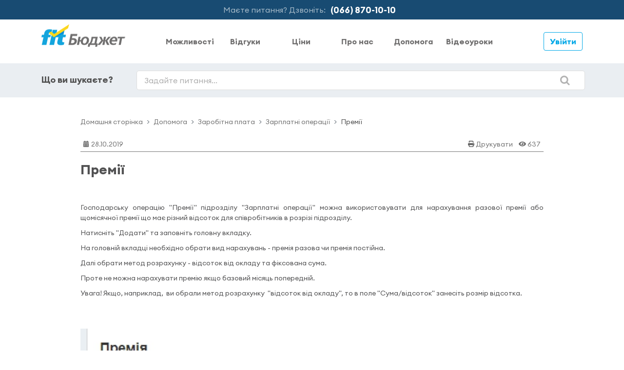

--- FILE ---
content_type: text/html; charset=UTF-8
request_url: https://fit.com.ua/help/zarobitna-plata/zarplatni-operatsiyi/premiyi
body_size: 5659
content:

<!DOCTYPE html>
<html lang="uk" prefix="og: http://ogp.me/ns#">
<head>
    <title>Премії | FIT-Бюджет - програма для ведення бухобліку</title>
    <meta charset="UTF-8">
    <meta name="viewport" content="width=device-width, initial-scale=1">
    <meta name="description" content="Як розрахувати разову премію, постійну премію в платформі FIT-Бюджет?"/>

    <meta property="og:title" content="Премії">
    <meta property="og:description" content="Як розрахувати разову премію, постійну премію в платформі FIT-Бюджет?">
    <meta property="og:url" content="https://fit.com.ua/help/zarobitna-plata/zarplatni-operatsiyi/premiyi">
    <meta property="og:image" content="https://fit.com.ua/og-image?postid=162">
    <meta property="og:image:secure_url" content="https://fit.com.ua/og-image?postid=162">
    <meta property="og:image:type" content="image/jpeg">
    <meta property="og:image:height" content="537">
    <meta property="og:image:width" content="1024">
    <meta property="og:site_name" content="FIT-Бюджет - програма для ведення бухобліку">
    <meta property="og:type" content="article">
    <meta property="og:determiner" content="the">
    <meta property="og:locale" content="uk_UA">

    <base href="https://fit.com.ua/" />
    <link rel="icon" href="/favicon.ico" type="image/x-icon"/>

    <link rel="dns-prefetch" href="https://www.googletagmanager.com" >
    <link rel="dns-prefetch" href="https://www.google-analytics.com" >
    <link rel="dns-prefetch" href="https://www.googleadservices.com" >
    <link rel="dns-prefetch" href="https://www.google.com" >
    <link rel="dns-prefetch" href="https://www.google.com.ua" >
    <link rel="dns-prefetch" href="https://googleads.g.doubleclick.net" >
    <link rel="dns-prefetch" href="https://stats.g.doubleclick.net" >
    <link rel="dns-prefetch" href="https://l.getsitecontrol.com" >
    <link rel="dns-prefetch" href="https://widgets.getsitecontrol.com" >
    <link rel="dns-prefetch" href="https://static.hotjar.com" >
    <link rel="dns-prefetch" href="https://script.hotjar.com" >
    <link rel="dns-prefetch" href="https://vars.hotjar.com/" >
    <link rel="dns-prefetch" href="https://connect.facebook.net" >
    <link rel="dns-prefetch" href="https://www.facebook.com" >

    <link rel="preconnect" href="https://www.googletagmanager.com" >
    <link rel="preconnect" href="https://www.google-analytics.com" >

    <link rel="preload" as="style" href="/assets/libs/bootstrap-4.6.2-dist/css/bootstrap.min.css">
    <link rel="preload" as="style" href="/assets/css/main.min.css"/>

    <link rel="preload" as="font" type="font/woff2" crossorigin="anonymous" href="/assets/fonts/EuclidCircularA/EuclidCircularA-Regular.woff2"/>
    <link rel="preload" as="font" type="font/woff2" crossorigin="anonymous" href="/assets/fonts/EuclidCircularA/EuclidCircularA-Light.woff2"/>
    <link rel="preload" as="font" type="font/woff2" crossorigin="anonymous" href="/assets/fonts/EuclidCircularA/EuclidCircularA-Medium.woff2"/>
    <link rel="preload" as="font" type="font/woff2" crossorigin="anonymous" href="/assets/fonts/EuclidCircularA/EuclidCircularA-Bold.woff2"/>
    <link rel="preload" as="font" type="font/woff2" crossorigin="anonymous" href="/assets/fonts/EuclidCircularA/EuclidCircularA-SemiBold.woff2"/>

    <link rel="stylesheet" media="screen" type='text/css' href="/assets/libs/bootstrap-4.6.2-dist/css/bootstrap.min.css"/>
    <link rel='stylesheet' media="screen" type='text/css' href="/assets/libs/aos-master/dist/aos.css"/>
    <link rel="stylesheet" media="screen" type='text/css' href="/assets/libs/animate.css-master/animate.min.css"/>
    <link rel="stylesheet" media="screen" type='text/css' href="/assets/libs/parallax/parallax.min.css">
    <link rel="stylesheet" media="screen" type='text/css' href="/assets/css/main.min.css"/>
    <link rel="stylesheet" media="screen" type='text/css' href="/assets/css/content.min.css"/>

    <style>
    @media print {
		body * {
			display: none !important;
		}
		
		#content-wrapper, #content-wrapper * {
			display: revert !important;
		}
		
		#content-wrapper .breadcrumb, #content-wrapper .info-block {
			display: none !important;
		}
    }
    </style>

    <!-- Matomo -->
<script>
  var _paq = window._paq = window._paq || [];
  /* tracker methods like "setCustomDimension" should be called before "trackPageView" */
  _paq.push(['trackPageView']);
  _paq.push(['enableLinkTracking']);
  (function() {
    var u="https://matomo.factor.ua/";
    _paq.push(['setTrackerUrl', u+'matomo.php']);
    _paq.push(['setSiteId', '11']);
    var d=document, g=d.createElement('script'), s=d.getElementsByTagName('script')[0];
    g.async=true; g.src=u+'matomo.js'; s.parentNode.insertBefore(g,s);
  })();
</script>
<!-- End Matomo Code -->

    <!-- Google Tag Manager -->
<script>
  (function () {
    // params
    var mainResourcesSize = 0.5; // css, js, fonts resources size for reduce time to First Contentful Paint (in megabytes)
    // variables
    var downlink = window.navigator && window.navigator.connection && window.navigator.connection.downlink ? window.navigator.connection.downlink : null;
    var gtmDelay = 1000; // delay for initialization GTM (initial delay is 1s)

    // check for downlink is number
    if (typeof downlink === "number") {
      // then check for downlink more 0.1
      if (downlink > 0.1) {
        // then calculation optimal delay by speed
        gtmDelay = Math.round(1000 * mainResourcesSize / downlink);
      } else {
        // else set max possible time
        gtmDelay = 5000; // 5s
      }
    }

    // wait by 'gtmDelay' and initialization GTM
    setTimeout(function () {
      loadGTM(); // loading Google Tag Manager
      loadFB();  // loading Facebook
    }, gtmDelay);

    // functions for initialization (Google Tag Manager)
    function loadGTM () {
      (function(w,d,s,l,i){w[l]=w[l]||[];w[l].push({'gtm.start':
                new Date().getTime(),event:'gtm.js'});var f=d.getElementsByTagName(s)[0],
              j=d.createElement(s),dl=l!='dataLayer'?'&l='+l:'';j.async=true;j.src=
              '//www.googletagmanager.com/gtm.js?id='+i+dl;f.parentNode.insertBefore(j,f);
      })(window,document,'script','dataLayer','GTM-NCNBNCW');
    }

    // functions for initialization (Facebook)
    function loadFB () {
    !function(f,b,e,v,n,t,s){if(f.fbq)return;n=f.fbq=function(){n.callMethod?n.callMethod.apply(n,arguments):n.queue.push(arguments)};if(!f._fbq)f._fbq=n;n.push=n;n.loaded=!0;n.version='2.0';n.queue=[];t=b.createElement(e);t.async=!0;t.src=v;s=b.getElementsByTagName(e)[0];s.parentNode.insertBefore(t,s)}(window, document,'script','https://connect.facebook.net/en_US/fbevents.js');fbq('init', '1495025544106981');fbq('track', 'PageView');
    }
  })();
</script>
<!-- End Google Tag Manager -->

    <!-- Google Publisher Tag -->
<script async src="https://securepubads.g.doubleclick.net/tag/js/gpt.js"></script>

</head>
<body>
<!-- Google Tag Manager (noscript) -->
<noscript><iframe src="//www.googletagmanager.com/ns.html?id=GTM-NCNBNCW" height="0" width="0" style="display:none;visibility:hidden"></iframe></noscript>
<!-- End Google Tag Manager (noscript) -->

<!-- Meta Pixel Code -->
<noscript><img height="1" width="1" style="display:none" src="https://www.facebook.com/tr?id=1495025544106981&ev=PageView&noscript=1"/></noscript>
<!-- End Meta Pixel Code -->

<!-- CONTACTS -->
<div id="contacts" class="contacts">
    <span>Маєте питання? Дзвоніть:</span>
    <a href="tel:+380668701010">(066) 870-10-10</a>
</div>
<!-- /CONTACTS -->

<!-- MENU -->
<div id="menu" class="container main-menu">
    <div class="menu-container">
        <!-- TODO - styles for new year -->
        <!-- <a class="main-logo" href="https://fit.com.ua"><img src="/assets/images/logo-new-year.svg" width="172px" height="46px" alt="FIT-Бюджет"/></a> -->
        <a class="main-logo" href="https://fit.com.ua"><img src="/assets/images/logo.png" width="172px" height="46px" alt="FIT-Бюджет"/></a>
        <div id="main-menu-toggle" class="main-menu-toggle">
            <div class="menu-toggle-line-1"> </div>
            <div class="menu-toggle-line-2"> </div>
            <div class="menu-toggle-line-3"> </div>
        </div>
        <ul class="nav text-center">
            <!-- <li class="nav-item"><a class="nav-link color-gray color-hover-cerulean" href="#benefits">Переваги</a></li> -->
            <li class="nav-item"><a class="nav-link color-gray color-hover-cerulean" href="#modules">Можливості</a></li>
            <li class="nav-item"><a class="nav-link color-gray color-hover-cerulean" href="#reviews">Відгуки</a></li>
            <li class="nav-item"><a class="nav-link color-gray color-hover-cerulean" href="#rate">Ціни</a></li>
            <li class="nav-item"><a class="nav-link color-gray color-hover-cerulean" href="/about-us">Про нас</a></li>
            <!-- <li class="nav-item"><a class="nav-link color-gray color-hover-cerulean" href="#faq">FAQ</a></li> -->
            <li class="nav-item"><a class="nav-link color-gray color-hover-cerulean" href="/help/" target="_blank">Допомога</a></li>
            <li class="nav-item"><a class="nav-link color-gray color-hover-cerulean" href="/videoguide/">Відеоуроки</a></li>
        </ul>
        <div class="main-login">
            <a class="btn btn-outline-cerulean font-weight-bolder" href="https://budget.fit.com.ua/" data-is-utm="true" target="_blank">Увійти</a>
        </div>
        <div class="geometrics geometrics-menu">
            <div class="geo-menu-1" data-depth="0.8"><span data-geo-type="quadrangle" data-geo-color="blumine"> </span></div>
            <div class="geo-menu-2" data-depth="1.2"><span data-geo-type="check"      data-geo-color="sail"   > </span></div>
            <div class="geo-menu-3" data-depth="0.5"><span data-geo-type="semicircle" data-geo-color="green"  > </span></div>
            <div class="geo-menu-4" data-depth="0.4"><span data-geo-type="semicircle" data-geo-color="sail"   > </span></div>
            <div class="geo-menu-5" data-depth="0.7"><span data-geo-type="quadrangle" data-geo-color="green"  > </span></div>
            <div class="geo-menu-6" data-depth="1.1"><span data-geo-type="square"     data-geo-color="blumine"> </span></div>
            <div class="geo-menu-8" data-depth="2.5"><span data-geo-type="square"     data-geo-color="sail"   > </span></div>
            <div class="geo-menu-9" data-depth="1.8"><span data-geo-type="square"     data-geo-color="blumine"> </span></div>
        </div>
    </div>
</div>
<div id="menu-overlay" class="menu-overlay"></div>
<!-- /MENU -->



<div class="search-block">
    <div class="search-form-content">
        <div class="search-block-title">Що ви шукаєте?</div>
        <form id="search-form" class="search-form">
            <input class="search-input" type="text" placeholder="Задайте питання...">
            <button class="search-btn"></button>
        </form>
    </div>
</div>

<div id="content-wrapper">
    <div id="content">

        <ul class="breadcrumb"><li class="breadcrumb-item"><a href="/">Домашня сторінка</a></li>
<li class="breadcrumb-item"><a href="help/">Допомога</a></li>
<li class="breadcrumb-item"><a href="help/zarobitna-plata/">Заробітна плата</a></li>
<li class="breadcrumb-item"><a href="help/zarobitna-plata/zarplatni-operatsiyi/">Зарплатні операції</a></li>
<li class="breadcrumb-item active">Премії</li></ul>

        <div class="info-block">
    <div class="info-left">
        <div class="content-date">28.10.2019</div>
    </div>
    <div class="info-right">
        <button class="btn-print" onClick="window.print()">Друкувати</button>
        <span class="hits-counter">637</span>
    </div>
</div>

        <h2>Премії</h2>

        <p> </p>
<p>Господарську операцію "Премії" підрозділу "Зарплатні операції" можна використовувати для нарахування разової премії або щомісячної премії що має різний відсоток для співробітників в розрізі підрозділу.</p>
<p>Натисніть "Додати" та заповніть головну вкладку.</p>
<p><span>На головній вкладці необхідно обрати вид нарахувань - премія разова чи премія постійна. </span></p>
<p><span>Далі обрати метод розрахунку - відсоток від окладу та фіксована сума. </span></p>
<p><span>Проте не можна нарахувати премію якщо базовий місяць попередній.</span></p>
<p><span><span>Увага! Якщо, наприклад,  ви обрали метод розрахунку  "відсоток від окладу", то в поле "Сума/відсоток" занесіть розмір відсотка.</span></span></p>
<p> </p>
<p> <img style="vertical-align: middle;" title="golovna premii post" src="upload/help/zapobitna%20plata/premii/golovna-premii-post.jpg" alt="golovna premii post" width="100%" /></p>
<p> </p>
<p> </p>
<p><img style="vertical-align: middle;" title="golovna premii razova" src="upload/help/zapobitna%20plata/premii/golovna-premii-razova.jpg" alt="golovna premii razova" width="100%" /></p>
<p> </p>
<p> </p>
<p><span>Друга вкладка "Нарахування" передбачає автоматичне формування сум премій (натисніть "Заповнити") та самостійне додавання по особовому рахунку (натисніть "Додати").</span></p>
<p><span> </span></p>
<p> <img style="vertical-align: middle;" title="premii doldati" src="upload/help/zapobitna%20plata/premii/premii-doldati.jpg" alt="premii doldati" width="100%" /></p>
<p> </p>
<p> </p>
<p><span>Розраховані суми можна відкорегувати, виділіть співробітника, натисніть "Змінити" та внесіть зміни.</span></p>
<p><span> </span></p>
<p> <img style="vertical-align: middle;" title="premii zzminiti" src="upload/help/zapobitna%20plata/premii/premii-zzminiti.jpg" alt="premii zzminiti" width="100%" /></p>
<p> </p>
<p> </p>
<p><span>Останній крок  натисніть на головній вкладці "Зберегти"  для збереження внесених даних, потім натисніть "Провести".</span></p>
<p><span> </span></p>

    </div>
</div>

<!-- Block For Join -->
<div class="block-for-join-wrapper">
    <div class="block-for-join">
        <img src="./assets/images/block-join-laptop.png" alt="Робота із платформою FIT-Бюджет на ноутбуці">
        <h2>Досі не з нами?</h2>
        <p>Долучайтесь до користувачів<br/>FIT-Бюджет прямо зараз</p>
        <a target="_blank" href="https://fit.com.ua/?utm_source=site-rozdil-dopomoga&utm_medium=banner&utm_campaign=fit-budget#form">Отримати доступ</a>
    </div>
</div>
<!-- FOOTER  -->
<div class="container footer color-gray container-sm">
    <div class="footer-logo">
        
        <a class="main-logo" href="https://fit.com.ua"><img src="/assets/images/logo.png" alt="" width="172px" height="46px" loading="lazy" alt="FIT-Бюджет"/></a>
        <!-- TODO - styles for new year -->
        <!-- <a class="main-logo" href="https://fit.com.ua"><img src="/assets/images/logo-new-year.svg" alt="" width="172px" height="46px" loading="lazy" alt="FIT-Бюджет"/></a> -->
        
        <a class="main-logo" href="https://factor.media" target="_blank"><img src="/assets/images/logo-factor-media.png" width="172px" height="27px" loading="lazy" alt="Фактор-Медіа"/></a>
        <div class="footer-social">
            <p class="color-gray">Приєднуйтесь:</p>
            <a class="main-logo" target="_blank" href="https://bit.ly/3b6JwVD"><img src="assets/images/social-facebook-icon.png" alt="Facebook" loading="lazy"/></a>
            <a class="main-logo" target="_blank" href="https://bit.ly/3Jawpz0"><img src="assets/images/social-viber-icon.png" alt="Viber" loading="lazy"/></a>
        </div>
        <p class="footer-copyright">© FIT-Бюджет, 2018 - 2026</p>
    </div>
    <ul class="nav footer-block">
        <li class="nav-item"><p class="nav-link nav-title color-cerulean">FIT-Бюджет</p></li>
        <li class="nav-item"><a class="nav-link color-gray color-hover-cerulean" href="#benefits">Переваги</a></li>
        <li class="nav-item"><a class="nav-link color-gray color-hover-cerulean" href="#modules">Можливості</a></li>
        <li class="nav-item"><a class="nav-link color-gray color-hover-cerulean" href="#reviews">Відгуки</a></li>
        <li class="nav-item"><a class="nav-link color-gray color-hover-cerulean" href="#rate">Ціни</a></li>
        <li class="nav-item"><a class="nav-link color-gray color-hover-cerulean" href="/about-us">Про нас</a></li>
        <li class="nav-item"><a class="nav-link color-gray color-hover-cerulean" href="#faq">FAQ</a></li>
    </ul>
    <ul class="nav footer-block">
        <li class="nav-item"><p class="nav-link nav-title color-cerulean">Ресурси</p></li>
        <li class="nav-item"><a class="nav-link color-gray color-hover-cerulean" href="https://fit.com.ua/news/" target="_blank">Новини</a></li>
        <li class="nav-item"><a class="nav-link color-gray color-hover-cerulean" href="https://fit.com.ua/help/" target="_blank">База знань</a></li>
        <li class="nav-item"><a class="nav-link color-gray color-hover-cerulean" href="https://buhgalter.com.ua/forum/viewforum.php?f=183" target="_blank">Форум спільноти</a></li>
        <li class="nav-item"><a class="nav-link color-gray color-hover-cerulean" href="/licensing-terms" target="_blank">Ліцензійний договір</a></li>
        <li class="nav-item"><a class="nav-link color-gray color-hover-cerulean" href="/support-reglament" target="_blank">Регламент підтримки</a></li>
        <li class="nav-item"><a class="nav-link color-gray color-hover-cerulean" href="/mozhlivosti-platformi" target="_blank">Функціонал</a></li>

    </ul>
    <ul class="nav footer-block">
        <li class="nav-item"><p class="nav-link nav-title nav-gray-title">Контактні телефони:</p></li>
                <!-- <li class="nav-item"><a class="nav-link nav-phone color-cerulean color-hover-blumine" href="tel:+380445811010">(044) 581-10-10</a></li> -->
        <!-- <li class="nav-item"><a class="nav-link nav-phone color-cerulean color-hover-blumine" href="tel:+380577650076">(057) 765-00-76</a></li> -->
        <li class="nav-item"><a class="nav-link nav-phone color-cerulean color-hover-blumine" href="tel:+380668701010">(066) 870-10-10</a></li>
        <li class="nav-item"><a class="nav-link nav-phone color-cerulean color-hover-blumine" href="tel:+380977801010">(097) 780-10-10</a></li>
        <li class="nav-item we-accept">
            <p class="nav-link nav-title nav-gray-title">Ми приймаємо</p>
            <p class="nav-link"><img src="./assets/images/we-accept-privat.svg" alt="privat" width="20px" height="20px" loading="lazy" alt="FIT-Бюджет"/></p>
            <p class="nav-link"><img src="./assets/images/we-accept-visa.svg" alt="visa" width="45px" height="15px" loading="lazy" alt="FIT-Бюджет"/></p>
            <p class="nav-link"><img src="./assets/images/we-accept-mastercard.svg" alt="mastercard" width="32px" height="23px" loading="lazy" alt="FIT-Бюджет"/></p>
            <p class="nav-link"><img src="./assets/images/we-accept-prostir.svg" alt="prostir" width="120px" height="23px" loading="lazy" alt="FIT-Бюджет"/></p>
        </li>
    </ul>
    <div class="footer-block">
        <p class="nav-gray-title nav-gray-title-email">Для пропозицій пишіть:</p>
        <a class="color-cerulean color-hover-blumine footer-email" href="/cdn-cgi/l/email-protection#7e111818171d1b3e18170a501d1113500b1f"><span class="__cf_email__" data-cfemail="771811111e141237111e035914181a590216">[email&#160;protected]</span></a>
        <p class="nav-gray-title nav-gray-title-email">Підтримка користувачів:</p>
        <a class="color-cerulean color-hover-blumine footer-email" href="/cdn-cgi/l/email-protection#32414742425d404672545b461c515d5f1c4753"><span class="__cf_email__" data-cfemail="94e7e1e4e4fbe6e0d4f2fde0baf7fbf9bae1f5">[email&#160;protected]</span></a>
        <p class="nav-gray-title">Виникли складнощі?</p>
        <a class="btn btn-outline-cerulean font-weight-bold" href="https://fit.com.ua/help/">Отримати допомогу</a>
        <!-- <a class="footer-licensing nav-item" href="https://fit.com.ua/licensing-terms" target="_blank">Ліцензійні умови</a> -->
    </div>
</div>
<!-- /FOOTER  -->

<script data-cfasync="false" src="/cdn-cgi/scripts/5c5dd728/cloudflare-static/email-decode.min.js"></script><script defer type="text/javascript" src="/assets/js/main.min.js"></script>

<script defer type="text/javascript" src="/assets/js/slider-comments.min.js"></script>
<script async type="text/javascript" src="/assets/js/utm.min.js"></script>
<script async type="text/javascript" src="/assets/js/search.min.js"></script>
<script async type="text/javascript" src="/assets/js/number-animation.min.js"></script>

<script type="text/javascript" src="/assets/libs/aos-master/dist/aos.js"></script>
<script>AOS.init({ duration: 800, once: true });</script>

<script async type="text/javascript" src="/assets/libs/inputmask/inputmask.min.js"></script>
<script defer type="text/javascript" src="/assets/js/form.min.js"></script>

<script async type="text/javascript" src="/assets/libs/parallax/parallax.min.js"></script>

<!--Start of Tawk.to Script-->
<script type="text/javascript">
    setTimeout(function () {
        var Tawk_API=Tawk_API||{}, Tawk_LoadStart=new Date();
        (function(){
            var s1=document.createElement("script"),s0=document.getElementsByTagName("script")[0];
            s1.async=true;
            s1.src='https://embed.tawk.to/624473850bfe3f4a87708024/1fvdm6go4';
            s1.charset='UTF-8';
            s1.setAttribute('crossorigin','*');
            s0.parentNode.insertBefore(s1,s0);
        })();
    }, '5000');
</script>
<!--End of Tawk.to Script-->


</body>
</html>

--- FILE ---
content_type: text/css
request_url: https://fit.com.ua/assets/css/main.min.css
body_size: 7560
content:
#content .form-wrapper,.container,.container-margin,.container-wrapper,.form-wrapper,.reviews{position:relative}.contacts a,.footer a:hover{text-decoration:none}@font-face{font-family:'Euclid Circular A';src:url('../fonts/EuclidCircularA/EuclidCircularA-Regular.eot');src:local('Euclid Circular A Regular'),local('EuclidCircularA-Regular'),url('../fonts/EuclidCircularA/EuclidCircularA-Regular.eot?#iefix') format('embedded-opentype'),url('../fonts/EuclidCircularA/EuclidCircularA-Regular.woff2') format('woff2'),url('../fonts/EuclidCircularA/EuclidCircularA-Regular.woff') format('woff'),url('../fonts/EuclidCircularA/EuclidCircularA-Regular.ttf') format('truetype');font-weight:400;font-style:normal;font-display:swap}@font-face{font-family:'Euclid Circular A';src:url('../fonts/EuclidCircularA/EuclidCircularA-Light.eot');src:local('Euclid Circular A Light'),local('EuclidCircularA-Light'),url('../fonts/EuclidCircularA/EuclidCircularA-Light.eot?#iefix') format('embedded-opentype'),url('../fonts/EuclidCircularA/EuclidCircularA-Light.woff2') format('woff2'),url('../fonts/EuclidCircularA/EuclidCircularA-Light.woff') format('woff'),url('../fonts/EuclidCircularA/EuclidCircularA-Light.ttf') format('truetype');font-weight:300;font-style:normal;font-display:swap}@font-face{font-family:'Euclid Circular A';src:url('../fonts/EuclidCircularA/EuclidCircularA-Medium.eot');src:local('Euclid Circular A Medium'),local('EuclidCircularA-Medium'),url('../fonts/EuclidCircularA/EuclidCircularA-Medium.eot?#iefix') format('embedded-opentype'),url('../fonts/EuclidCircularA/EuclidCircularA-Medium.woff2') format('woff2'),url('../fonts/EuclidCircularA/EuclidCircularA-Medium.woff') format('woff'),url('../fonts/EuclidCircularA/EuclidCircularA-Medium.ttf') format('truetype');font-weight:500;font-style:normal;font-display:swap}@font-face{font-family:'Euclid Circular A';src:url('../fonts/EuclidCircularA/EuclidCircularA-Bold.eot');src:local('Euclid Circular A Bold'),local('EuclidCircularA-Bold'),url('../fonts/EuclidCircularA/EuclidCircularA-Bold.eot?#iefix') format('embedded-opentype'),url('../fonts/EuclidCircularA/EuclidCircularA-Bold.woff2') format('woff2'),url('../fonts/EuclidCircularA/EuclidCircularA-Bold.woff') format('woff'),url('../fonts/EuclidCircularA/EuclidCircularA-Bold.ttf') format('truetype');font-weight:700;font-style:normal;font-display:swap}@font-face{font-family:'Euclid Circular A';src:url('../fonts/EuclidCircularA/EuclidCircularA-SemiBold.eot');src:local('Euclid Circular A SemiBold'),local('EuclidCircularA-SemiBold'),url('../fonts/EuclidCircularA/EuclidCircularA-SemiBold.eot?#iefix') format('embedded-opentype'),url('../fonts/EuclidCircularA/EuclidCircularA-SemiBold.woff2') format('woff2'),url('../fonts/EuclidCircularA/EuclidCircularA-SemiBold.woff') format('woff'),url('../fonts/EuclidCircularA/EuclidCircularA-SemiBold.ttf') format('truetype');font-weight:600;font-style:normal;font-display:swap}.color-hover-red:hover,.color-red{color:#eb6446}.color-blumine,.color-hover-blumine:hover{color:#22577c}.color-hover-sail:hover,.color-sail{color:#a1daf7}.color-cerulean,.color-hover-cerulean:hover{color:#00a8e7}.color-hover-viking:hover,.color-viking{color:#6fabde}.color-gray,.color-hover-gray:hover{color:#706f6f}.color-black,h1,h2,h3,h4,p{color:#000}.color-white,.rate-card-all .rate-card-list,.rate-card-all h4,.used-state-item>div>h5{color:#fff}.border-color-red{border-color:#eb6446}.border-color-blumine{border-color:#22577c}.border-color-sail{border-color:#a1daf7}.border-color-cerulean{border-color:#00a8e7}.border-color-viking{border-color:#6fabde}.border-color-gray{border-color:#706f6f}.btn-red{background-color:#eb6446;border-color:#eb6446;color:#fff}.btn-blumine{background-color:#22577c;border-color:#22577c;color:#fff}.btn-sail{background-color:#a1daf7;border-color:#a1daf7;color:#fff}.btn-cerulean{background-color:#00a8e7;border-color:#00a8e7;color:#fff}.btn-viking{background-color:#6fabde;border-color:#6fabde;color:#fff}.btn-gray{background-color:#706f6f;border-color:#706f6f;color:#fff}.btn-red:hover{background-color:#ff7253;border-color:#ff7253;color:#fff}.btn-blumine:hover,.btn-cerulean:hover,.btn-gray:hover,.btn-sail:hover,.btn-viking:hover{background-color:#fff;border-color:#fff;color:#fff}.btn-outline-red{border-color:#eb6446;color:#eb6446;background-color:#fff}.btn-outline-blumine{border-color:#22577c;color:#22577c;background-color:#fff}.btn-outline-sail{border-color:#a1daf7;color:#a1daf7;background-color:#fff}.btn-outline-cerulean{border-color:#00a8e7;color:#00a8e7;background-color:#fff}.btn-outline-viking{border-color:#6fabde;color:#6fabde;background-color:#fff}.btn-outline-gray{border-color:#706f6f;color:#706f6f;background-color:#fff}.btn-outline-red:hover{background-color:#eb6446;color:#fff}.btn-outline-blumine:hover,.rate-card-all{background-color:#22577c;color:#fff}.btn-outline-sail:hover{background-color:#a1daf7;color:#fff}.btn-outline-cerulean:hover,.rate-card-free>.rate-card-content>.btn:hover{background-color:#00a8e7;color:#fff}.btn-outline-viking:hover{background-color:#6fabde;color:#fff}.btn-outline-gray:hover{background-color:#706f6f;color:#fff}body,html{margin:0;min-width:320px;overflow-x:hidden;width:100%}*,body{font-family:'Euclid Circular A',sans-serif;cursor:default}.btn:focus{box-shadow:none}.container-hint{font-size:18px;font-weight:700}.btn-common-size{width:230px;padding:10px;font-weight:bolder}.block-box-shadow{box-shadow:0 32px 50px 0 rgba(27,74,114,.15)}.container{text-align:center}.container-title{margin:0 auto 20px;text-align:center;font-size:52px;font-weight:700}.container-margin{margin-top:60px;padding-top:50px}.background-gradient{position:absolute;top:0;width:100%;background:linear-gradient(217deg,#00a7e7,rgba(0,167,231,0) 70.71%),linear-gradient(127deg,#e8f4ff,rgba(232,244,255,.6) 70.71%),linear-gradient(336deg,#9dd3ff,rgba(157,211,255,.6) 70.71%);background-size:600% 600%;z-index:-2;animation:7s infinite gradient;-moz-animation:7s infinite gradient;-webkit-animation:7s infinite gradient}@keyframes gradient{0%,100%{background-position:0 50%}50%{background-position:100% 50%}}.contacts{position:relative;display:flex;justify-content:center;align-items:center;height:40px;width:100%;background-color:#184b72}.contacts span{opacity:.6;color:#fff;font-size:16px}.contacts a,.header-image-comment h5{font-size:18px}.contacts a{padding:0 10px;color:#fff;font-weight:700;cursor:pointer}.main-menu{position:relative;height:90px;padding:0;z-index:10}.menu-container{display:flex;justify-content:center;align-items:center;flex-wrap:nowrap;top:0;height:90px;width:100%;margin:auto}.main-menu-open .menu-container{height:750px}.main-menu .main-logo{position:absolute;top:0;left:5px;padding:10px;cursor:pointer;z-index:2}.footer .main-logo,.footer .main-logo img,.footer>ul li a,.main-menu .main-logo img{cursor:pointer}.main-menu .nav{position:relative;z-index:2;margin-left:70px}.main-menu .nav>.nav-item{width:115px;text-align:center}.main-menu .nav>.nav-item>.nav-link{padding:10px;cursor:pointer;font-weight:700}.main-menu .main-login{position:absolute;right:15px;z-index:2}.main-menu .main-login .btn{font-weight:bolder;cursor:pointer}.main-menu-toggle{position:absolute;display:flex;flex-direction:column;justify-content:space-around;top:10px;right:15px;width:50px;height:50px;padding:10px;visibility:hidden;cursor:pointer;z-index:2}.main-menu-toggle div{width:100%;height:3px;opacity:1;background-color:#36a0e5;transition:transform .3s,background-color .2s linear}.main-menu-toggle:hover div{background-color:#22577c}.main-menu-open .main-menu-toggle{align-items:center;justify-content:center}.main-menu-open .menu-toggle-line-1,.main-menu-open .menu-toggle-line-2{position:absolute;width:60%}.collapse-card-toggle:before,.main-menu-open .menu-toggle-line-1{transform:rotate(45deg)}.main-menu-open .menu-toggle-line-2{opacity:0}.collapse-card-toggle:after,.main-menu-open .menu-toggle-line-3{transform:rotate(-45deg)}.main-menu .geometrics-menu{visibility:hidden;position:absolute;top:0;height:750px;width:100%;z-index:1}.geo-menu-1{top:37%;left:-1%}.geo-menu-2{top:66%;left:3%;transform:scale(.8)}.geo-menu-3{top:78%;left:20%;transform:rotate(125deg)}.geo-menu-4{top:78%;right:10%;transform:scale(2.1) rotate(220deg)}.geo-menu-5{top:42%;right:9%;transform:scale(.8)}.geo-menu-6{top:57%;right:5%;transform:scale(.5) rotate(60deg)}.geo-menu-8{top:25%;right:4%;transform:scale(.2) rotate(50deg)}.geo-menu-9{top:51%;left:8%;transform:scale(.25) rotate(15deg)}.menu-overlay{visibility:hidden;content:'';z-index:5;position:fixed;top:0;left:0;right:0;bottom:0;opacity:.5;background-color:#000}.menu-overlay-show{visibility:visible}.header-wrapper{height:920px}.header-content{position:relative;margin:0 auto 70px;padding:0;text-align:left}.header-content-text{padding:20px 0 0}.header-content-text .container-hint{height:22px}.header-content-text .container-title{height:172px;margin:20px auto;line-height:1.1em;text-align:left}.header-content-text .header-title-hint{height:54px;font-size:18px}.header-content-text .btn{height:46px;margin:20px auto 0}.header-content-image{position:absolute;top:0;right:0}.header-image-comment{position:absolute;top:280px;right:-110px;width:250px;height:105px;padding:15px 20px;border-radius:15px;background-color:#fff}.buhgalter,.header-video>video{border-radius:10px;position:relative}.header-content-image>picture>img{width:335px;height:558px}.header-image-comment p{margin:0;font-size:12px;line-height:1.3em}.header-video{position:relative;display:flex;margin:0 auto;padding:0;z-index:1}.header-video>video{background-color:#000;box-shadow:0 16px 50px 0 rgba(27,74,114,.15),0 140px 80px -100px rgba(27,74,114,.3)}.header-video,.header-video>video{height:460px;width:922px}.geo-header-1{top:250px;left:-80px}.geo-header-2{top:315px;left:-60px;transform:scale(.25) rotate(45deg)}.geo-header-3{top:460px;left:-20px;transform:rotate(240deg)}.geo-header-4{top:110px;right:-35px;transform:scale(2.2) rotate(220deg)}.geo-header-5{top:50px;right:340px;transform:scale(.8)}.geo-header-6{top:370px;right:-65px;transform:scale(.5) rotate(60deg)}.geo-header-7{top:255px;right:-115px;transform:scale(.2) rotate(50deg)}.geo-header-8{bottom:-15px;right:60px;transform:scale(1.4)}.benefits-background{height:125%;margin-top:-470px}.benefits-list{display:flex;justify-content:space-between}.benefits-card,.used-state-days{width:200px}.benefits-card>img{margin:20px}.buhgalter{margin:110px auto 0;padding:40px;background-color:#22577c;color:#fff}.buhgalter>div,.rate-hint-working-place{margin-top:30px}.buhgalter p,.buhgalter>h3{position:relative;color:#fff;z-index:2}.buhgalter>h3{font-weight:400}.buhgalter p{margin:0}.buhgalter img{position:absolute;right:20px;bottom:0}.buhgalter .benefits-tokarev-icon{top:20px;left:20px}.geometric-buhgalter{top:40px;left:40px}.geometrics-benefits div{z-index:1}.geo-benefits-1{top:-20px;right:0}.geo-benefits-2{bottom:180px;right:50px;transform:rotate(40deg)}.geo-benefits-3{bottom:105px;right:-5px;transform:scale(.35) rotate(35deg)}.modules .container-title{margin-bottom:70px;font-weight:700;text-align:center}.module{position:relative;display:flex;justify-content:space-between;margin-bottom:140px;text-align:left}.module-dksy-free>.module-container,.module-salary>.module-container{padding-left:70px}.module-no-exel>.module-container{padding-right:70px}.module-img{position:relative;height:100%;border-radius:15px;padding:0}.module-img img{width:100%}.module-img-block-hint{position:absolute;top:0;right:-30px;padding:20px 40px;border-radius:10px;background-color:#fff;overflow:hidden}.module-img-block-hint:before{content:'';position:absolute;top:0;left:0;width:5px;height:100%;background-color:#36a0e5}.module-img-block-hint p{display:flex;align-items:center;margin:8px 0}#content .form h5,.reviews-comments-block>h4{margin-bottom:30px}.module-img-block-hint p:before{content:'✔';color:#9ad0fc;font-size:12px;margin-right:10px}.module-container{margin:25px 0;padding:0}.module .container-hint{display:flex;align-items:center;font-weight:bolder}.reviews-comments-block:after,.reviews-comments-block:before,.reviews-preview:before{display:block;position:absolute;content:''}.module .container-hint span{margin-left:15px;padding:5px 10px;border-radius:15px;background-color:#7ec145;color:#fff}.module-title{font-size:40px;margin-bottom:20px}.module .btn,.reviews-comments-block>div>h6{margin-top:10px}.geo-modules-1{top:-5px;left:19px;transform:scale(.6) rotate(55deg)}.geo-modules-2{top:70px;left:-60px;transform:scale(.5) rotate(65deg)}.geo-modules-3{top:-135px;left:25%;transform:scale(.2) rotate(20deg)}.geo-modules-4{top:-90px;left:31%;transform:scale(.4) rotate(50deg)}.geo-modules-5{top:-130px;left:31%;transform:scale(.8) rotate(-30deg)}.geo-modules-6{top:-130px;left:40%;transform:scale(.3) rotate(-20deg)}.used{padding-top:0}.used-list{display:flex;flex-wrap:wrap;justify-content:space-between}.used-card{margin:40px 0;display:flex;width:330px;align-items:center;justify-content:space-between}.used-card>div{height:105px;width:105px;align-content:center}.used-card>div>img{max-width:100%}.used-card>h6{width:200px;line-height:1.4;color:#606060;text-align:left}.geo-used-1{top:-35px;right:-70px;transform:rotate(40deg)}.geo-used-2{top:20px;right:-170px;transform:scale(.35) rotate(35deg)}.used-state{display:flex;justify-content:space-between;flex-wrap:wrap;margin-top:60px;padding:80px 0;z-index:1}.used-state-item{display:flex}.used-state-item>img{position:absolute;top:10px}.used-state-item>div{margin-left:80px;text-align:left}.used-state-item>div>h2{font-size:3.5rem;color:#fff;white-space:nowrap}.used-state-item>div>h2>.pref{padding-left:15px;font-size:2.8rem}.timer>div>span:first-child,.timer>span{font-size:32px}.used-state-posted{width:265px}.used-state-sum{width:270px}.used-state-background{position:absolute;width:100%;height:100%;top:0;background:#22577c}.collapse-card,.reviews-comments-block{overflow:hidden;background-color:#fff;text-align:left}.reviews-wrapper{margin-top:0;padding-top:80px;z-index:1}.faq-background,.reviews-background{height:100%}.reviews-player{min-height:630px;margin-top:20px;padding:0}.reviews-preview{position:absolute;left:0;top:0;width:100%;height:calc(100% - 7px);border-radius:10px;overflow:hidden;z-index:2;cursor:pointer}.reviews-preview img{width:100%;background-color:#000;background-size:110%;background-position-x:center;background-position-y:30%}.reviews-preview:before{height:100%;width:100%;opacity:.7;background:url('/assets/images/video-play.png') center no-repeat;transition:opacity .3s}.collapse-card-toggle:hover,.reviews-comments-buttons>button:hover,.reviews-preview:hover:before{opacity:1}.reviews-player-video{width:100%;border-radius:10px}.reviews-comments-wrapper{margin-top:70px}.reviews-comments{margin:0 5px;overflow:hidden}.reviews-comments-list{position:relative;display:flex;flex-wrap:nowrap}.reviews-comments-block{position:relative;display:flex;flex-direction:column;justify-content:space-between;flex-shrink:0;width:100%;padding:50px 60px;margin-right:50px;border-radius:12px}.reviews-comments-block:before{top:0;bottom:0;left:0;width:5px;background-color:#36a0e5}.reviews-comments-block:after{top:40px;left:40px;height:100px;width:120px;background-image:url('/assets/images/reviews-comments-bg-icon.png');background-size:100%;background-position-x:center;background-position-y:30%}.reviews-comments-block>img{position:absolute;top:40px;left:40px}.reviews-comments-block>div>h4{margin:0;color:#36a0e5;font-weight:700}.reviews-comments-buttons{padding:70px 0}.reviews-comments-buttons>button{height:35px;width:55px;margin:0 35px;padding:0;background:url('/assets/images/reviews-comments-button.png') center no-repeat;border:none;outline:0;opacity:.7;cursor:pointer;transition:opacity .5s}.reviews-comments-buttons>button:disabled{opacity:.4;cursor:default}.reviews-comments-buttons>.reviews-comments-btn-back{transform:rotate(180deg)}.geo-reviews-1{top:-140px;left:-30px;transform:scale(.5) rotate(70deg)}.geo-reviews-2{top:-50px;left:45px;transform:scale(.6) rotate(25deg)}.rate{margin-bottom:100px;z-index:1}.rate-hint{margin:25px auto 35px;color:#606060}.rate-list{display:flex;justify-content:space-between;grid-gap:10px;margin-top:40px}.footer .footer-logo,.rate-card{display:flex;flex-direction:column}.rate-card{position:relative;justify-content:space-between;width:calc(100% / 5);padding:20px 15px 15px;border-radius:16px;text-align:left}.rate-card:after{content:'';position:absolute;top:0;left:0;bottom:0;right:0;border-radius:16px;box-shadow:0 10px 50px 0 rgba(27,74,114,.15);z-index:-1}.rate-card-subtitle{position:absolute;left:10px;top:-14px;height:28px;padding:5px 8px;border-radius:80px;color:#fff;font-size:14px;font-weight:700;text-transform:uppercase}.rate-card-title{height:40px;margin:0;font-size:18px;font-weight:500;line-height:110%}.rate-card-price{display:flex;align-items:center;height:55px;margin:10px 0}.rate-card-price>.rate-card-prices>h5{margin-bottom:-5px;font-size:30px;font-weight:700}.rate-card-price>.rate-card-prices>p{margin:0;font-size:14px;color:inherit;font-weight:500}#content .form h3,#content .form h5,.registration .header-image-comment h5{font-weight:bolder}.rate-card-price>.rate-card-prices-line{height:50px;width:2px;margin:5px 5px 0;opacity:.1;background-color:#000}.rate-card-list{margin:15px 0;font-size:14px;color:#606060}.rate-card-list>div{position:relative;margin-bottom:10px;line-height:110%}.rate-card>.rate-card-content>.btn{width:100%;border-radius:8px;font-weight:700;font-size:18px;line-height:24px}.rate-card>.rate-card-content>.btn:hover{background-color:inherit;border-color:#00a8e7;color:#00a8e7}.rate-card-free>.rate-card-content>.btn{background-color:inherit}.rate-card-all>.rate-card-content>.btn:hover{border-color:#fff;color:#fff}.rate-card-all .rate-card-text-select{color:#36a0e5}.geo-rate-1{top:-120px;right:25px;transform:rotate(50deg)}.geo-rate-2{top:-20px;right:-80px;transform:scale(.3) rotate(25deg)}.faq-wrapper{padding-bottom:240px}.faq h1{margin-bottom:50px}.collapse-card{position:relative;margin:10px auto;padding:0;border-radius:15px}.collapse-card-head{padding:30px 60px 30px 30px;cursor:pointer}.collapse-card-head h4{margin:0;cursor:pointer}.collapse-card-body{transition:height .5s;padding:0 30px}.collapse-card-toggle{position:absolute;top:34px;right:30px;width:18px;height:18px;opacity:.8;transition:.3s}.collapse-card-toggle:after,.collapse-card-toggle:before{content:' ';position:absolute;left:9px;height:18px;width:2px;background-color:#333;transition:.3s}.collapse-card-hidden .collapse-card-toggle:before{transform:rotate(90deg)}.collapse-card-hidden .collapse-card-toggle:after{transform:rotate(0)}.collapse-card-hidden .collapse-card-body{height:0!important}.geo-faq-1{top:-95px;left:-55px;transform:scale(1.5) rotate(-130deg)}.geo-faq-2{top:15px;left:-10px;transform:scale(.4) rotate(60deg)}.geo-faq-3{top:270px;right:-55px;transform:scale(1) rotate(-10deg)}.form-background{top:150px;height:570px;background:linear-gradient(217deg,#22577c,#3e78a1)}.form{position:relative;width:500px;margin:-150px auto 0;padding:40px;background-color:#fff;border-radius:10px;z-index:2}.form .module-title{margin-bottom:10px;font-size:52px;font-weight:bolder}.form .form-group{margin-bottom:10px;text-align:left}.form .form-group label{margin:0;font-size:16px;color:#999;transition:.3s}.form .form-group input{padding:8px 15px;border-color:#999;border-radius:0;font-size:20px;transition:.3s}.form .form-hint{display:flex;justify-content:center;align-items:center;height:30px;margin:10px 0;opacity:.5;font-size:12px;color:#748792;transition:.3s}.form .btn{height:60px;width:100%;font-size:18px}.form .form-error input:focus,.form .form-error label{color:#ec6345}.form .form-error input{border-color:#ec6345;color:#ec6345}.form .form-error-hint{opacity:1;color:#ec6345;font-size:16px}.geo-form-1{bottom:115px;left:-235px;transform:rotate(215deg)}.geo-form-2{bottom:210px;left:-120px;transform:scale(.3) rotate(25deg)}.geo-form-3{bottom:-5px;left:-127px;transform:scale(1) rotate(-10deg)}.geo-form-4{top:85px;right:-155px;transform:scale(1.2)}.geo-form-5{top:305px;right:-130px;transform:scale(.3) rotate(-15deg)}.geo-form-6{top:215px;right:-225px;transform:scale(.4) rotate(30deg)}.footer{display:flex;justify-content:space-between;margin-top:170px;margin-bottom:50px;font-size:14px;font-weight:700;text-align:left}.footer .footer-logo .footer-social{margin:0 0 10px}.footer .footer-logo .footer-social p{margin:0 0 10px;font-weight:400}.footer .footer-logo .footer-social a{margin-right:5px}.footer .footer-logo .footer-copyright,.footer-copyright{margin:25px 0;font-size:12px;color:#706f6f;font-weight:300}.timer,.timer-wrapper>span{font-weight:700}.footer .main-logo{margin-bottom:25px}.footer a{transition:color .3s}.footer>ul{flex-direction:column;text-align:left}.footer>.nav-title{margin-bottom:5px}.footer>ul .nav-phone,.footer>ul p{margin:0;padding-top:0;font-size:18px}.footer>ul a{padding-top:5px;padding-bottom:5px}.footer .nav-gray-title{margin-bottom:10px;padding-top:3px;padding-bottom:0;font-size:14px;color:#706f6f;font-weight:300}.footer .nav-gray-title-email{margin-bottom:0}.footer-email{display:block;font-size:18px;cursor:pointer;margin-bottom:20px}.footer-licensing{display:block;margin:15px 0;font-size:18px;cursor:pointer;color:#000}.footer .we-accept{display:flex;flex-wrap:wrap;justify-content:space-between;width:120px;margin:20px 1rem 0}.footer .we-accept p,.registration .header-content-text{padding:0}.registration-wrapper{position:relative;margin-bottom:-100px;padding-bottom:150px}.registration-background{top:auto;bottom:0;height:150px}.registration{display:flex;margin:30px auto 0;padding:0}.registration>div{text-align:left}.registration .container-title{font-size:40px}.registration .header-content-text .container-title{line-height:1.1em;text-align:left}.geometrics-img-registration,.registration .header-content-text .btn{display:none}.registration .header-content-image{position:relative;left:-30px}.registration .header-image-comment{top:auto;bottom:70px;right:40px;background-color:initial;box-shadow:none}#content .registration .form{margin-top:40px;padding:0 15px;background:0 0}#content .registration .form .module-title{margin-bottom:0;font-size:30px}#content .registration .form .container-hint{font-size:16px}.geo-reg-1{top:-65px;left:37%;transform:scale(.3) rotate(-65deg)}.geo-reg-2{top:255px;left:42%;transform:scale(.2) rotate(-15deg)}.geo-reg-3{top:270px;left:37%;transform:scale(.3) rotate(35deg)}.geo-reg-4{top:-65px;right:7%;transform:scale(.7) rotate(45deg)}.geo-reg-5{top:-20px;right:-9%;transform:scale(2) rotate(145deg)}.geo-reg-6{top:90px;right:-2%;transform:scale(.1) rotate(70deg)}.geometrics-reg-1{top:-30px;left:40%}.geometrics-reg-2{top:280px;left:46%}.geometrics-reg-3{top:300px;left:40%}.geometrics-reg-4{top:-40px;right:9%}.geometrics-reg-5{top:-60px;right:-12%;transform:rotate(-10deg)}.geometrics-reg-6{top:130px;right:2%}#content .form{margin:50px auto;background-color:#ddf2ff}#content .form h3{font-size:40px;color:#2f5178}#content .form h5{font-size:22px;color:#2f5178}#content.page-thanks-for-registration{display:flex;flex-direction:column;justify-content:center;height:500px;max-width:100%;background-image:url(/assets/images/reg-bg.jpg)}#content.page-thanks-for-registration a{font-size:inherit}#content .page-free-subscr .form-error-hint{font-size:15px;color:#ec6345}.timer-wrapper{margin:-30px 0 30px}.timer{display:flex;justify-content:center;color:#333}.timer>div{display:flex;flex-direction:column;align-items:flex-start;width:40px}.timer>div>span:last-child{font-size:10px;margin-top:-10px}.timer>span{margin:0 6px}@media (max-width:1200px){.main-menu .nav{margin-left:100px}.main-menu .nav>.nav-item{width:auto}.main-menu .nav>.nav-item>.nav-link{padding:10px 13px}.header-wrapper{height:840px}.header-content-text .container-title{height:150px;font-size:45px}.header-content-text .header-title-hint{width:420px;height:70px;font-size:18px;line-height:1.3em}.header-content-image .header-image-comment{right:-70px}.header-video,.header-video>video{width:774px;height:386px}.geo-header-5{top:10px;right:325px}.benefits-background{height:120%;margin-top:-370px}.geo-benefits-2{bottom:250px;right:-30px}.geo-benefits-3{bottom:145px;right:-45px}.used-list{justify-content:space-around}.reviews-player{min-height:530px}.geo-used-1{top:-60px;right:-20px}.geo-used-2{top:0;right:-120px}.used-state{justify-content:space-between;padding:80px 80px 40px}.used-state-item>div{width:300px;margin-bottom:40px}.rate-card-price>.rate-card-prices>p,.rate-card-subtitle{font-size:13px}.rate-card-price>.rate-card-prices>h5{font-size:24px}.rate-card>.rate-card-content>.btn{padding:8px;font-size:15px}.registration .container-title{font-size:40px}}@media (max-width:992px){.container-margin{margin-top:30px}.menu-container{position:relative;display:block;background-color:#fff;overflow:hidden;transition:height .5s}.main-menu{max-width:initial}.main-menu .geometrics-menu,.main-menu .main-menu-toggle{visibility:visible}.main-menu .nav{flex-direction:column;align-items:center;width:100%;margin:120px auto 20px;font-size:24px;font-weight:bolder}.main-menu .nav>.nav-item{width:200px}.main-menu .nav>.nav-item>.nav-link{padding:15px 0}.main-menu .main-login{position:relative;right:auto;width:100%;text-align:center}.main-menu .main-login .btn{padding:8px 25px}.header-wrapper{height:760px}.header-content{margin-bottom:50px}.header-content-text{padding-top:10px}.header-content-text .container-title{height:142px;font-size:43px}.header-content-image>picture>img{width:280px;height:465px}.header-content-image .header-image-comment{top:260px;right:0}.header-video,.header-video>video{width:690px;height:345px}.geo-header-1{left:-160px}.geo-header-2{left:-140px}.geo-header-3{left:-100px}.geo-header-4{right:-120px}.geo-header-5{top:0;right:185px}.geo-header-6{right:-115px}.geo-header-7{right:-165px}.geo-header-8{right:-15px}.benefits-background{height:116%;margin-top:-270px}.buhgalter{padding:30px 20px}.buhgalter h3{font-size:20px}.buhgalter p{font-size:12px}.buhgalter .benefits-tokarev{width:300px}.geo-benefits-1{top:5px;right:-60px}.geo-benefits-2{bottom:180px;right:-25px}.geo-benefits-3{bottom:85px;right:-45px}.used-list{justify-content:space-between}.used-card{margin:30px 0}.used-state{justify-content:space-around;padding:80px 0 40px}#content .registration .form,.reviews-wrapper{margin-top:0}.reviews-player{min-height:395px}.rate-card{width:calc((100% - 30px)/ 5);padding:20px 10px 10px}.rate-card-subtitle{font-size:12px;font-weight:500}.rate-card-title{font-size:15px}.rate-card-price{flex-direction:column;align-items:flex-start;height:90px;width:150px}.rate-card-price>.rate-card-prices>h5{font-size:22px}.rate-card-list,.rate-card-price>.rate-card-prices>p{font-size:13px}.rate-card-price>.rate-card-prices-line{height:2px;width:60px;margin:2px 0}.rate-card>.rate-card-content>.btn{padding:5px;font-size:12px}.module{margin-bottom:100px}.module-container{margin:0}.module-title,.registration .container-title{font-size:36px}.module-text{font-size:14px}.module-img-block-hint{padding:5px 10px;font-size:12px}.module-img-block-hint p{margin:4px 0}.module-img-block-hint:before{width:3px}.geo-modules-1,.geo-modules-2,.geo-reg-2,.geo-reg-3,.geometrics-reg-2,.geometrics-reg-3{display:none}.footer{flex-wrap:wrap;margin-bottom:20px;padding-left:200px}.footer-logo{position:absolute;left:0}.footer-block{width:50%;margin-bottom:30px}.registration .container-hint{font-size:16px}.registration .header-content-image{left:-20px}.registration .header-content-image>picture>img{width:330px}.registration .header-image-comment{top:auto;bottom:-50px;left:10px;padding:12px 18px;background-color:#fff;box-shadow:0 32px 50px 0 rgba(27,74,114,.15)}.geo-reg-1{top:-60px;left:40%}.geo-reg-4{top:78%;right:16%}.geo-reg-5{top:79%;right:-13%}.geo-reg-6{top:85%;right:34%}.geometrics-reg-1{top:-28px;left:45%}.geometrics-reg-4{top:82%;right:20%}.geometrics-reg-5{top:73%;right:-18%}.geometrics-reg-6{top:90%;right:40%}}@media (max-width:768px){.container-title{font-size:42px;line-height:1em}.header-wrapper{height:985px}.header-content{margin-bottom:0;text-align:center}.header-content-text{padding-top:0;margin:auto}.header-content-text .container-title{height:116px;text-align:center;font-size:35px}.header-content-text .header-title-hint{width:auto;height:45px;margin:auto;font-size:16px}.header-content-image{position:relative;margin:30px auto -40px}.header-content-image>picture>img{width:270px;height:450px}.header-content-image .header-image-comment{top:auto;right:50%;bottom:100px;padding:12px 15px;text-align:left;transform:translateX(50%)}.footer,.footer ul,.footer ul li,.registration .header-content-text .container-title,.registration>div{text-align:center}.header-video,.header-video>video{width:510px;height:255px}.geo-header-1,.geo-header-2,.geo-header-6,.geo-reg-1,.geometrics-reg-1,.geometrics-reg-2,.geometrics-reg-3,.module-img-block-hint,.registration-background{display:none}.geo-header-3{top:50%;left:-50px}.geo-header-4{top:47%;right:-55px}.geo-header-5{top:39%;right:auto;left:30px}.geo-header-7{top:60%;right:-40px}.benefits-background{height:105%;margin-top:-230px}.benefits .benefits-list{flex-direction:column;align-items:center}.benefits .buhgalter{padding:40px 20px 0;overflow:hidden}.benefits .benefits-tokarev{position:relative;right:-50%;transform:translateX(-50%)}.used-list{justify-content:center}.module{flex-direction:column;margin-bottom:60px}.module .module-container{padding:0;text-align:center}.module .container-hint{justify-content:center;margin-top:40px}.footer,.rate-list{flex-direction:column}.module .module-title{line-height:1em}.module-no-exel .module-img{order:0}.module-no-exel .module-container{order:1}.geo-modules-3{top:-140px;right:15px;left:auto}.geo-modules-4{top:-100px;right:-25px;left:auto}.geo-modules-5{top:-105px;left:-25px;transform:scale(.8) rotate(-60deg)}.geo-modules-6{top:-150px;left:50px}.used-card{width:380px}.used-card>h6{width:230px}.geo-used-1{top:-70px;right:0}.geo-used-2{top:30px;right:-50px}.geo-reviews-1{left:-6vw}.geo-reviews-2{left:1vw}.reviews-player{min-height:287px}.reviews-comments-block>div>h4,.reviews-comments-block>h4{font-size:1.4rem}.reviews-comments-block>div>h6{font-size:.9rem}.rate-list{align-items:center;width:auto;grid-gap:20px}.rate-card{width:100%;padding:15px}.rate-card-content{position:relative}.rate-card-subtitle~.rate-card-content{padding-top:5px}.rate-card-subtitle{font-size:14px;font-weight:700}.rate-card-title{height:45px;font-size:20px;font-weight:500}.rate-card-price{justify-content:flex-start;position:absolute;top:0;right:0;height:45px;width:auto;min-width:70px;flex-direction:row;align-items:center;margin:0}.rate-card-price>.rate-card-prices>h5{font-size:30px}.rate-card-price>.rate-card-prices>p{font-size:14px}.rate-card-price>.rate-card-prices-line{height:50px;width:2px;margin:5px 5px 0}.rate-card>.rate-card-content>.btn{padding:10px;font-size:18px;margin-top:10px}.rate-card-list{font-size:13px}.form{width:100%;max-width:100%;padding:40px 20px;border-radius:0}.footer{margin-bottom:40px;padding-left:0}.footer ul{margin-bottom:30px}.footer-logo{position:relative;left:auto;order:1;margin-top:30px}.footer-block{margin:0 auto 30px}.footer .we-accept{margin:20px auto 0}.registration-wrapper{margin-bottom:-50px}.registration{flex-direction:column}.registration .registration-info{margin-bottom:80px}.registration .header-content-text .btn{display:block;width:auto;max-width:300px}.registration .header-image-comment{bottom:-30px;right:35%;left:auto;width:190px;z-index:2}#content .registration .form form{padding-top:50px}#content .registration .form .module-title{font-size:36px}.geo-reg-4{top:102%;left:15%}.geo-reg-5{top:106%;left:57%}.geo-reg-6{top:100%;left:32%}.geometrics-reg-4{top:104%;left:18%}.geometrics-reg-5{top:103%;left:43%}.geometrics-reg-6{top:103%;left:40%}.geometrics-img-registration{display:block}.geo-reg-img-1{bottom:23%;right:0;transform:scale(.3) rotate(25deg)}.geo-reg-img-2{bottom:-150px;left:36%;transform:scale(.2) rotate(75deg)}.geo-reg-img-3{bottom:-95px;left:22%;transform:scale(.3) rotate(35deg);z-index:1!important}.geo-reg-img-4{bottom:33%;right:14%;transform:scale(.7) rotate(230deg)}.geometrics-reg-img-1{bottom:28%;right:7%}.geometrics-reg-img-2{bottom:-110px;left:43%}.geometrics-reg-img-3{bottom:-67px;left:27%;z-index:1!important}.geometrics-reg-img-4{bottom:36%;right:17%;transform:rotate(180deg)}#content .form{padding:40px;width:500px;border-radius:10px}}@media (max-width:576px){.header-wrapper{height:auto}.header-content-text .header-title-hint{height:60px}.header-content-text .container-title{height:120px}.header-video,.header-video>video{width:100%;height:auto}.geo-modules-3,.geo-modules-4,.geo-modules-5,.geo-modules-6,.geo-reviews-1,.geo-reviews-2{display:none}.used-card{margin:15px 0}.used-card>h6{width:230px}.used-state-item{width:100%;padding:0 20px}.used-state-item>div{width:100%;min-width:235px;margin-left:75px}.used-state-item>div>h2{font-size:3rem}.used-state-item>div>h2>.pref{padding-left:10px;font-size:2.5rem}.used-state-item>div>h5{font-size:1rem}.reviews-comments-block>div>h4,.reviews-comments-block>h4{font-size:1.2rem}.reviews-comments-block>div>h6{font-size:.8rem}.reviews-player{min-height:calc(100vw / 2 + 15px)}.form .module-title{font-size:40px;line-height:.8em}.form .container-hint{font-size:16px}#content .form-wrapper{left:-5px;width:calc(100% + 10px)}#content .form{width:100%;padding:40px 15px;border-radius:0}#content .form h3{font-size:38px;margin-bottom:5px}#content .form h5{font-size:18px;margin-bottom:20px}}@media (max-width:390px){.header-content-text .container-title{height:150px}}@media (max-width:320px){.registration-wrapper{margin-bottom:-100px;padding-bottom:0}}

--- FILE ---
content_type: text/css
request_url: https://fit.com.ua/assets/libs/parallax/parallax.min.css
body_size: 243
content:
.geometrics div,.geometrics span[data-geo-type=square]{height:100px;width:100px}.geometrics div{position:absolute;z-index:-1;transition:50ms linear}.geometrics span{position:absolute;display:block;z-index:-1}.geometrics span[data-geo-color=red]{background-color:#eb6446;border-color:#eb6446}.geometrics span[data-geo-color=blumine]{background-color:#22577c;border-color:#22577c}.geometrics span[data-geo-color=sail]{background-color:#a1daf7;border-color:#a1daf7}.geometrics span[data-geo-color=cerulean]{background-color:#00a8e7;border-color:#00a8e7}.geometrics span[data-geo-color=viking]{background-color:#6fabde;border-color:#6fabde}.geometrics span[data-geo-color=green]{background-color:#7fc244;border-color:#7fc244}.geometrics span[data-geo-color=gray]{background-color:#706f6f;border-color:#706f6f}.geometrics span[data-geo-color=yellow]{background-color:#f4ee07;border-color:#f4ee07}.geometrics span[data-geo-type=quadrangle]{height:35px;width:84px;margin:32px 0 0 10px;border-top-left-radius:5px;border-bottom-right-radius:5px;transform:rotate(-35deg)}.geometrics span[data-geo-type=quadrangle]:after,.geometrics span[data-geo-type=quadrangle]:before{content:'';position:absolute;display:block;bottom:0}.geometrics span[data-geo-type=quadrangle]:before{right:-23px;border-top:35px solid;border-top-color:inherit;border-right:25px solid transparent}.geometrics span[data-geo-type=quadrangle]:after{left:-23px;border-bottom:35px solid;border-bottom-color:inherit;border-left:25px solid transparent}.geometrics span[data-geo-type=check]{height:0;width:0;margin:40px 0 0 55px}.geometrics span[data-geo-type=check]:after,.geometrics span[data-geo-type=check]:before{content:'';position:absolute;display:block;background-color:inherit}.geometrics span[data-geo-type=check]:before{left:-40px;height:20px;width:45px;transform:rotate(55deg)}.geometrics span[data-geo-type=check]:after{top:0;left:-23px;height:20px;width:60px;transform:rotate(-35deg)}.geometrics span[data-geo-type=semicircle]{height:50px;width:100px;margin:25px 0 0;border-radius:150px 150px 0 0}.geometrics span[data-geo-type=semicircle][data-geo-color=red]{background:radial-gradient(circle at 50% 100%,transparent 25px,#eb6446 26px)}.geometrics span[data-geo-type=semicircle][data-geo-color=blumine]{background:radial-gradient(circle at 50% 100%,transparent 25px,#22577c 26px)}.geometrics span[data-geo-type=semicircle][data-geo-color=sail]{background:radial-gradient(circle at 50% 100%,transparent 25px,#a1daf7 26px)}.geometrics span[data-geo-type=semicircle][data-geo-color=cerulean]{background:radial-gradient(circle at 50% 100%,transparent 25px,#00a8e7 26px)}.geometrics span[data-geo-type=semicircle][data-geo-color=viking]{background:radial-gradient(circle at 50% 100%,transparent 25px,#6fabde 26px)}.geometrics span[data-geo-type=semicircle][data-geo-color=green]{background:radial-gradient(circle at 50% 100%,transparent 25px,#7fc244 26px)}.geometrics span[data-geo-type=semicircle][data-geo-color=gray]{background:radial-gradient(circle at 50% 100%,transparent 25px,#706f6f 26px)}.geometrics span[data-geo-type=semicircle][data-geo-color=yellow]{background:radial-gradient(circle at 50% 100%,transparent 25px,#f4ee07 26px)}.geometrics span[data-geo-type=plus]{height:100px;width:30px;margin:0 0 0 35px}.geometrics span[data-geo-type=plus]:after{content:'';position:absolute;display:block;top:35px;left:-35px;height:30px;width:100px;background-color:inherit}@media (max-width:320px){.geometrics div{display:none}}

--- FILE ---
content_type: text/css
request_url: https://fit.com.ua/assets/css/content.min.css
body_size: 2754
content:
#content p,#content ul{margin:10px 0}#content p,#content ul li{text-align:justify;line-height:150%}#content,#content img,#content p,.block-for-join{max-width:960px}#content-wrapper{width:100%;min-height:300px;text-align:center}#content,.help-menu,.news-list-date{text-align:left}#content{display:block;margin:0 auto;padding:5px}#content-wrapper~.footer,#content~.footer{margin:80px auto}#content a,p{font-size:14px}#content a{color:#369fe5;text-decoration:none;cursor:pointer}#content a:hover{text-decoration:underline}#content h1,#content h2,#content h3,#content h4,#content h5,#content h6,#content p{color:#525253}#content h1,#content h2,#content h3{font-weight:700}#content h2{margin:20px 0;font-size:28px}#content h3{margin:0;font-size:1.17em}#content ul{list-style-type:disc;color:#369fe5}#content ul li{margin:5px 0}.search-block{height:70px;width:100%;background-color:#eaeef2;margin-bottom:15px;line-height:1}.search-control{margin-bottom:0}.search-block .search-form-content{display:flex;position:relative;max-width:1120px;margin:0 auto}.search-block .search-form-content .search-block-title{width:200px;padding-top:25px;padding-left:5px;font-size:18px;font-weight:700;color:#525252}.search-block .search-form{width:calc(100% - 200px)}.btn-print:before,.content-date:before{content:'';display:inline-block;width:12px;height:12px;margin-right:3px;opacity:.6}.search-block .search-form .search-input,.search-control .search-form .gsc-search-box .gsc-input-box{width:100%;height:40px;padding:10px 15px;margin:15px 0;border:1px solid #ddd!important;border-radius:5px;outline:0;font-size:16px;color:#525252}.search-control .search-form .gsc-search-box .gsc-input{padding-right:0}.search-control .search-form .gsc-search-box .gsc-input-box .gsib_a{padding:0 0 3px}.search-control .search-form .gsc-search-box .gsc-input-box .gsc-input{font-size:16px;color:#525252}.search-block .search-form .search-input::placeholder,.search-control .search-form .gsc-search-box .gsc-input-box .gsc-input::placeholder{color:#afafaf}.search-block .search-form .gsc-search-box .gsc-input-box .gsc-input .gsst_b{position:absolute;top:22px;right:50px}.search-control .search-form .gsc-search-box .gsc-search-button{width:0}.search-block .search-form .search-btn,.search-control .search-form .gsc-search-box .gsc-search-button .gsc-search-button-v2{position:absolute;right:16px;top:16px;width:50px;height:38px;padding:0;margin:0;background:url('[data-uri]') 50% 50% no-repeat,#fff;border:none;border-top-right-radius:5px;border-bottom-right-radius:5px;outline:0;cursor:pointer;-webkit-transition:background-color .3s;-moz-transition:background-color .3s;-ms-transition:background-color .3s;-o-transition:background-color .3s;transition:background-color .3s}.btn-print,.search-content #content .gsc-above-wrapper-area{border:none}.search-block .search-form .search-btn:hover,.search-control .search-form .gsc-search-box .gsc-search-button .gsc-search-button-v2:hover{background:url('[data-uri]') 50% 50% no-repeat,#f5f9fd}.search-control .search-form .gsc-search-box .gsc-search-button .gsc-search-button-v2{right:1px}#content ol.breadcrumb li:before,.gcsc-more-maybe-branding-root,.search-content #content .gsc-above-wrapper-area .gsc-orderby-container,.search-content #content .gsc-control-cse .gsc-wrapper .gsc-adBlock,.search-content #content .gsc-thumbnail,.search-content #content .gsc-url-top,.search-control .search-form .gsc-search-box .gsc-search-button .gsc-search-button-v2 svg{display:none}.search-content #content .gsc-above-wrapper-area .gsc-result-info-container .gsc-result-info{padding:0;font-size:16px;opacity:.6}.search-content #content .gsc-control-cse{margin:0;padding:0}.search-content #content .gsc-result{padding:13px 0;border-top:1px solid #ccc}.search-content #content .gsc-results .gs-title{margin-bottom:10px;text-decoration:none}.search-content #content .gsc-results .gs-title a,.search-content #content .gsc-results .gs-title a b{font-size:18px;color:#3570a5}.search-content #content .gsc-results .gsc-cursor-box{margin-top:15px;text-align:center;font-size:17px;color:#3570a5}.search-content #content .gsc-results .gsc-cursor-box .gsc-cursor-page{color:#3570a5;margin-right:12px}.search-content #content .gsc-result .gsc-table-result,.search-content #content .gsc-result .gsc-thumbnail-inside{padding:0}.search-content #content .gsc-result .gsc-thumbnail-inside{margin-bottom:3px;color:#525252}.search-content #content .gsc-result .gs-no-results-result{position:relative;color:#525252;padding-bottom:5px}.search-content #content .gsc-result .gs-no-results-result .gs-snippet{padding:0;margin:5px 0 0;background-color:#fff;border:none;font-size:20px;font-weight:700}.search-content #content .gsc-result .gs-no-results-result:before{content:'Рузультати пошуку';position:absolute;top:0;width:100%;background-color:#fff;font-size:20px;font-weight:700}.search-content #content .gsc-result .gs-no-results-result:after{content:'Немає результатів. Спробуйте ввести інший пошуковий запит.';position:absolute;display:block;top:30px;width:100%;padding-top:15px;background-color:#fff;font-size:14px}.search-content #content .gsc-result .gs-spelling{padding:0;font-size:18px;color:#666}.search-content #content .gsc-result .gs-spelling a{font-size:18px}.search-content #content .gsc-result .gs-spelling-original{margin-top:5px;font-size:16px;color:#666}.search-content #content .gsc-result .gs-spelling-original a{font-size:16px}#content ul.breadcrumb{list-style:none;margin:15px 0;padding:0;background:0 0}#content ul.breadcrumb li,#content ul.breadcrumb li a,#content ul.breadcrumb-block li a{display:inline-block;font-size:14px;color:#767676;cursor:pointer}#content ul.breadcrumb li.active,#content ul.breadcrumb li.active a{color:#525252;cursor:default}#content ul.breadcrumb li:before{content:' > '}#content ul.breadcrumb li:first-child:before{content:''}#content ol.breadcrumb{display:block;background:0 0;list-style:auto;margin:15px 0;padding:0 0 0 20px}#content ol.breadcrumb a{color:#767676;padding-left:8px;font-size:16px}#content ol.breadcrumb li{color:#525252}ul.section-intro__nav-list li a{padding:10px 10px 10px 0;font-weight:700}ul.section-intro__nav-list .hits-counter{transform:translateY(3px);margin-left:-5px}span.hits-counter{position:relative;display:inline-flex;align-items:center;font-size:12px;font-weight:700;line-height:normal;color:#000;opacity:.4}span.hits-counter:before{content:'';display:block;width:15px;height:15px;margin-right:3px;background:url(/assets/images/icon-hits-counter.svg) no-repeat #fff;transform:scaleY(.85) translateY(1px)}.content-date:before{background:url(/assets/images/icon-calendar.svg) no-repeat #fff}.btn-print{background:inherit}.btn-print:before{background:url(/assets/images/icon-print.svg) no-repeat #fff;transform:translateY(-1px)}.block-for-join-wrapper{width:100%;background-color:#ff0;margin:20px 0}.block-for-join{display:flex;justify-content:space-between;align-items:center;height:75px;padding:0 30px;width:100%;margin:auto}.block-for-join>*{margin:0;font-weight:700}.block-for-join>img{position:relative;bottom:7px}.block-for-join>h2,.info-block :hover{color:#00a8e7}.block-for-join>p{color:#706f6f;font-size:16px;line-height:1.1}.block-for-join>a{padding:7px 15px;background-color:#00a8e7;border-radius:20px;color:#fff;font-size:17px;text-decoration:none;cursor:pointer}.block-for-join>a:hover{background-color:#22577c}.info-block{display:flex;justify-content:space-between;margin:0;border-bottom:1px solid #777}.info-block>div{display:flex}.info-block>div>*{display:flex;align-items:center;height:30px;margin:0;padding:0 6px}.info-block>div *{font-size:14px;font-weight:400;color:#777;opacity:1;transition:color .3s}.info-block :before{width:13px;height:13px;opacity:.6}.info-block .hits-counter:before{transform:scaleY(.85) translateY(0)}.info-block .content-date:before{transform:translateY(-1px)}.news-list-row{margin:12px 0}.news-list-title{width:100%;display:table}.news-list-row .news-list-h2{font-size:14px!important;font-weight:700;margin:0!important;padding:0;display:table-cell}.news-list-date{vertical-align:middle;width:85px;display:table-cell;font-size:14px;color:#777;line-height:1.2;font-family:Arial,sans-serif;font-weight:700}.news-list-row .hits-counter{transform:translateY(3px);margin-left:5px}.help-menu-title{width:100%;text-align:center;margin:10px 0}.help-menu-item{display:inline-block;width:165px;height:165px;border:2px solid #6fabde;background-color:#fff;text-align:center;margin:16px 12px;border-radius:3px;color:#6fabde!important;-webkit-transition:.3s;-moz-transition:.3s;-ms-transition:.3s;-o-transition:.3s;transition:.3s}.help-menu-item,.help-menu-item__ico,.help-menu-item__title{cursor:pointer}.help-menu-item:hover{text-decoration:none!important;color:#194062!important;border-color:#194062;background-color:#e6f3ff;box-shadow:0 3px 12px 0 #194062}.help-menu-item__title{font-size:17px;font-weight:700}.help-menu-item__ico{height:60px;width:60px;margin:40px auto 30px;background-size:60px 60px}.ico-turn-to{background-image:url("/assets/images/help-icons/turn-to.svg")}.ico-dksu{background-image:url("/assets/images/help-icons/dksu.svg")}.ico-accounting{background-image:url("/assets/images/help-icons/accounting.svg")}.ico-salary{background-image:url("/assets/images/help-icons/salary.svg")}.ico-reports{background-image:url("/assets/images/help-icons/reports.svg")}.ico-reporting{background-image:url("/assets/images/help-icons/reporting.svg")}.ico-catalogs{background-image:url("/assets/images/help-icons/catalog.svg")}.ico-settings{background-image:url("/assets/images/help-icons/settings.svg")}#report-template table{border-collapse:separate}@media (max-width:1200px){.search-block .search-form-content{max-width:960px}}@media (max-width:992px){.block-for-join>p,.help-menu{text-align:center}.block-for-join{flex-direction:column;height:auto;padding:15px 0}.block-for-join>*{margin:5px auto}.block-for-join>img{display:none}.block-for-join>h2{font-size:1.8rem}.block-for-join>p{font-size:18px}}

--- FILE ---
content_type: application/javascript; charset=utf-8
request_url: https://fundingchoicesmessages.google.com/f/AGSKWxWf9BI35qpqg6NPc8yX1GVuFVuUsjDFL1rx83UM2dy8208hL-STxidUDwt4iRUw-TCEwpBXCFnyev5A19Kr4oxwhuwmVD0Ozvua06X_T9gDaCXO2FQPSZXk_FDrcqWPEAzi5iIj?fccs=W251bGwsbnVsbCxudWxsLG51bGwsbnVsbCxudWxsLFsxNzY5MDgxMzc0LDQwNTAwMDAwMF0sbnVsbCxudWxsLG51bGwsW251bGwsWzddXSwiaHR0cHM6Ly9maXQuY29tLnVhL2hlbHAvemFyb2JpdG5hLXBsYXRhL3phcnBsYXRuaS1vcGVyYXRzaXlpL3ByZW1peWkiLG51bGwsW1s4LCI5b0VCUi01bXFxbyJdLFs5LCJlbi1VUyJdLFsxOSwiMiJdLFsxNywiWzBdIl0sWzI0LCIiXSxbMjksImZhbHNlIl1dXQ
body_size: -232
content:
if (typeof __googlefc.fcKernelManager.run === 'function') {"use strict";this.default_ContributorServingResponseClientJs=this.default_ContributorServingResponseClientJs||{};(function(_){var window=this;
try{
var QH=function(a){this.A=_.t(a)};_.u(QH,_.J);var RH=_.ed(QH);var SH=function(a,b,c){this.B=a;this.params=b;this.j=c;this.l=_.F(this.params,4);this.o=new _.dh(this.B.document,_.O(this.params,3),new _.Qg(_.Qk(this.j)))};SH.prototype.run=function(){if(_.P(this.params,10)){var a=this.o;var b=_.eh(a);b=_.Od(b,4);_.ih(a,b)}a=_.Rk(this.j)?_.be(_.Rk(this.j)):new _.de;_.ee(a,9);_.F(a,4)!==1&&_.G(a,4,this.l===2||this.l===3?1:2);_.Fg(this.params,5)&&(b=_.O(this.params,5),_.hg(a,6,b));return a};var TH=function(){};TH.prototype.run=function(a,b){var c,d;return _.v(function(e){c=RH(b);d=(new SH(a,c,_.A(c,_.Pk,2))).run();return e.return({ia:_.L(d)})})};_.Tk(8,new TH);
}catch(e){_._DumpException(e)}
}).call(this,this.default_ContributorServingResponseClientJs);
// Google Inc.

//# sourceURL=/_/mss/boq-content-ads-contributor/_/js/k=boq-content-ads-contributor.ContributorServingResponseClientJs.en_US.9oEBR-5mqqo.es5.O/d=1/exm=kernel_loader,loader_js_executable/ed=1/rs=AJlcJMwtVrnwsvCgvFVyuqXAo8GMo9641A/m=web_iab_tcf_v2_signal_executable
__googlefc.fcKernelManager.run('\x5b\x5b\x5b8,\x22\x5bnull,\x5b\x5bnull,null,null,\\\x22https:\/\/fundingchoicesmessages.google.com\/f\/AGSKWxWIjiyXJjJ0E7n699BvmY7w9vBmWzSNmGj3jiYH5PvMJZL4L7H6deeFpujuqjWfVGzfwTcQ6MEmYuARkgRD4Alc7iJwXQClxCR8sb7FRJFJ2z9p1JR3JrkCyituEP0fqebGRmxG\\\x22\x5d,null,null,\x5bnull,null,null,\\\x22https:\/\/fundingchoicesmessages.google.com\/el\/AGSKWxWLP3bi5LicTNq901QDazdqu3A7YZu4qV1DeTPxhw0fjMovgKOLAWed_8f7WD0XRJqCUyHXVfRonErJUhjDejr3KGIikXLj_lOWmAysiPv--WxLfPilfnZdeCc2JWsFVnJDeYCA\\\x22\x5d,null,\x5bnull,\x5b7\x5d\x5d\x5d,\\\x22fit.com.ua\\\x22,1,\\\x22en\\\x22,null,null,null,null,1\x5d\x22\x5d\x5d,\x5bnull,null,null,\x22https:\/\/fundingchoicesmessages.google.com\/f\/AGSKWxULYa3m9i2Bsb-2TFiqaUiomEy4g5xmt1qUi_KiCly6IVoF-7mEhBX0E-d-4mMhN1Uhog162Ps1kr8hEPWyUd9R7dGXAlBGL4Mep3_EmyY4B8q5enObEPkIF9A4O1U19MIhl6KM\x22\x5d\x5d');}

--- FILE ---
content_type: application/javascript
request_url: https://fit.com.ua/assets/libs/parallax/parallax.min.js
body_size: 65
content:
!function(){for(var t=document.querySelectorAll(".geometrics"),l=[],e=0;e<t.length;e++)for(var n=t[e],r=n.querySelectorAll("span"),o=0;o<r.length;o++)l.push(n.children[o]);function i(){for(var t=window.innerHeight,e=0;e<l.length;e++){var n,r,o=Math.floor(l[e].getBoundingClientRect().top);-200<o&&o<t+200&&((n=l[e].getAttribute("data-depth"))&&(r=Math.floor(o*Number(n)/20),l[e].style.marginTop=r+"px",l[e].style.marginBottom=-r+"px"))}}l.length&&(window.addEventListener("scroll",i),i())}();

--- FILE ---
content_type: image/svg+xml
request_url: https://fit.com.ua/assets/images/we-accept-privat.svg
body_size: 12
content:
<svg width="19" height="19" viewBox="0 0 19 19" fill="none" xmlns="http://www.w3.org/2000/svg">
<path d="M7.44934 11.5507H0V19H7.44934V11.5507Z" fill="black"/>
<path d="M0 0V9.29075H1.92511C7.11454 9.29075 9.70925 11.8855 9.70925 17.0749V19H19V0H0ZM15.0661 3.93392C15.0661 6.44493 15.0661 12.5551 15.0661 15.0661C14.3965 15.0661 14.2291 15.0661 13.5595 15.0661C12.8899 9.54185 9.45815 6.11013 3.93392 5.44053C3.93392 4.77092 3.93392 4.60352 3.93392 3.93392C6.44493 3.93392 12.5551 3.93392 15.0661 3.93392Z" fill="#5DB12E"/>
</svg>


--- FILE ---
content_type: application/javascript
request_url: https://fit.com.ua/assets/js/main.min.js
body_size: 385
content:
"use strict";document.addEventListener("DOMContentLoaded",function(){var a,b;(function(){var b=!1,a=document.getElementById("main-menu-toggle");function c(a){a.target.classList.contains("nav-link")&&d()}function d(){var a=document.getElementById("menu"),e=document.getElementById("menu-overlay");b=!1,a.classList.remove("main-menu-open"),e.classList.remove("menu-overlay-show"),a.removeEventListener("click",c),e.removeEventListener("click",d)}a&&(a.addEventListener("click",function(){var a,e;return b?d():(a=document.getElementById("menu"),e=document.getElementById("menu-overlay"),void(b=!0,a.classList.add("main-menu-open"),e.classList.add("menu-overlay-show"),a.addEventListener("click",c),e.addEventListener("click",d)))}),window.addEventListener("resize",function(a){a.target.innerWidth>992&&b&&d()}))})(),(a=document.getElementById("reviews-preview"))&&a.addEventListener("click",function(){var b=document.getElementById("reviews-video");a.style.display="none",b.play()}),function(){var a=document.querySelectorAll(".collapse-card");function b(a){if(a){var b=a.querySelector(".collapse-card-body"),c=b.querySelector(".collapse-card-text");b.style.height=c.offsetHeight+30+"px"}}a&&a.length&&(a.forEach(function(a){a&&(b(a),a.addEventListener("click",function(a){return a.currentTarget.classList.contains("collapse-card-hidden")?a.currentTarget.classList.remove("collapse-card-hidden"):a.currentTarget.classList.add("collapse-card-hidden")}))}),window.addEventListener("resize",function(){a.forEach(b)}))}(),(b=document.getElementById("search-form"))&&b.addEventListener("submit",function(b){b.preventDefault();var a=b.target;if(a&&null!==a[0]&& void 0!==a[0]){if(""===a[0].value)return;window.location.replace("/search/?s="+a[0].value)}}),function(){var c,d,e="/search"===window.location.pathname,a=decodeURIComponent(window.location.search.replace("?s=","")),b=window.google;if(!e||null==(c=a)||null==(d=b))return!1;b.search.cse.element.getElement("default-search").execute(a)}()}),window.addEventListener("load",function(){var a;(a=document.getElementById("header-video"))&&setTimeout(function(){a.play()},"5000"),setTimeout(function(){window.scrollTo(0,window.scrollY)},0)})

--- FILE ---
content_type: application/javascript
request_url: https://fit.com.ua/assets/js/form.min.js
body_size: 717
content:
!function(){var e=!1;window.addEventListener("load",function(){var r=document.getElementById("form-name"),t=document.getElementById("form-email"),n=document.getElementById("form-phone"),a=document.getElementById("form-code");function o(){e=!0}(r||t||n||a)&&(Inputmask&&n&&Inputmask({mask:"38(999) 999-99-99"}).mask(n),Inputmask&&a&&Inputmask({mask:"99999999"}).mask(a),function r(){var t=document.querySelector("#reg-form"),n=t.querySelector("p.form-hint"),a=t.querySelector("button"),o=t.querySelector("input[name=name]"),i=t.querySelector("input[name=code]"),d=t.querySelector("input[name=email]"),u=t.querySelector("input[name=phone]"),l=t.querySelector("input[name=site]"),m=t.querySelector("input[name=landingId]"),s=t.querySelector("input.token"),c=!1,$=!1,f=["063","073","093","039","067","068","077","096","097","098","050","066","075","095","099","091","092","094"];function v(e){var r;return!e.value.match(/^\d{8,10}$/im)}function p(e){for(var r=e.value,t=r.split(")")[0].split("(")[1],n=0;n<f.length;n++)f[n]===t&&($=!0);return!r.match(/^38\(\d{3}\)\s\d{3}-\d{2}-\d{2}$/im)||!$}function y(e){var r=e.value;return!(r.match(/^([a-zа-яёЁ0-9_\.-]+)@([a-zа-яёЁ0-9_\.-]+)\.([a-zа-яёЁ\.]{2,8})$/i)||r.match(/^([a-zа-яёЁ0-9_\.-]+)@xn\-([a-zа-яёЁ0-9_\.-]+)\.xn-([a-zа-яёЁ\.0-9\-]+)$/i))}t.addEventListener("keyup",function(){o&&o.value.length&&o.parentNode.classList.remove("form-error"),i&&!v(i)&&i.parentNode.classList.remove("form-error"),d&&!y(d)&&d.parentNode.classList.remove("form-error"),u&&!p(u)&&u.parentNode.classList.remove("form-error"),o&&!o.value.length||i&&v(i)||d&&y(d)||u&&p(u)||n.classList.remove("form-error-hint")}),a.addEventListener("click",function(r){if(r.preventDefault(),!c){var a=o&&!o.value.length,f=i&&v(i),L=d&&y(d),h=u&&p(u);if(a&&o.parentNode.classList.add("form-error"),f&&i.parentNode.classList.add("form-error"),L&&(d.parentNode.classList.add("form-error"),d.value&&(d.title="Неправильна електронна адреса")),h&&(u.parentNode.classList.add("form-error"),u.value&&!$&&(u.title="Такого мобільного оператора не існує")),a||f||L||h)n.classList.add("form-error-hint");else{if(c=!0,s.name="csrfmiddlewaretoken",s.value="m6tTX1ceTaoknq6K5b2bNKY3BgHynjYdKDSW5biJXbsnHYS3A7VMWLJJsXvsdMVs",l.value="fit.com.ua",m.value="47610d18-9b87-44cf-8880-dd81b72e8a41",e){var S=t.querySelector("input[name=c1]"),q=document.createElement("input"),_=Math.round(1e3*Math.random());S.value=String(_),q.type="hidden",q.name="c2",q.value=String(Math.round(1e3*Math.sin(_))),t.appendChild(q)}t.submit(),t.querySelector("input[name=c2]")&&t.removeChild(t.querySelector("input[name=c2]"))}}})}(),r&&r.addEventListener("focus",o),t&&t.addEventListener("focus",o),n&&n.addEventListener("focus",o),a&&a.addEventListener("focus",o))})}();

--- FILE ---
content_type: application/javascript
request_url: https://fit.com.ua/assets/js/search.min.js
body_size: 130
content:
"use strict";!function(){function n(e){e.preventDefault();e=e.target;e&&null!==e[0]&&void 0!==e[0]&&""!==e[0].value&&window.location.replace("/search/?s="+e[0].value)}document.addEventListener("DOMContentLoaded",function(){var e=document.getElementById("search-form");null!==e&&e.addEventListener("submit",n)})}(),function(){function o(e){return null==e}function e(){var e="/search"===window.location.pathname,n=decodeURIComponent(window.location.search.replace("?s=","")),t=window.google;if(!e||o(n)||o(t))return!1;t.search.cse.element.getElement("default-search").execute(n)}window.addEventListener("load",function(){setTimeout(e,1e3)})}();

--- FILE ---
content_type: application/javascript
request_url: https://fit.com.ua/assets/js/number-animation.min.js
body_size: 418
content:
!function t(){var e=document.querySelectorAll("[data-anim]"),a=e.length,n=0,r=null;function i(t){t.setAttribute("data-anim-end","true");var e=t.getAttribute("data-anim-value"),a=Number((e||0).replace(/,/gi,".").replace(/ /gi,"")),n=-1!==e.search(","),r=e.length-e.search(",")-1;if(!(a&&"number"==typeof a)){t.textContent=e||t.textContent;return}var i=t.getAttribute("data-anim-time"),l=t.getAttribute("data-anim-delay"),o=Math.round((i||3e3)/10),u=0,c=null;function $(){var e,i,l=0,$=1,g=(e=u,i=o,(-1*((e=e/i-1)*e*e*e-1)+0)*a),_=g.toLocaleString();if(n){var d=Array(r-(_.length-_.search(",")-1)).fill("0").join("");_=_.replace(".",",")+d}else _=Math.round(g).toLocaleString();t.textContent=_,(u+=1)>o&&clearInterval(c)}setTimeout(function(){c=setInterval($,10)},l||0)}a&&(r=setInterval(function t(){n=0;for(var l=0;l<e.length;l++){var o=e[l];-1!==o.className.search("aos-animate")&&(o.getAttribute("data-anim-end")||i(o),n+=1)}a<=n&&clearInterval(r)},500))}();

--- FILE ---
content_type: application/javascript
request_url: https://fit.com.ua/assets/js/utm.min.js
body_size: 223
content:
"use strict";var cookiesLiveTime=86400,utmKeysList=["utm_source","utm_medium","utm_campaign"],utmTemplate={gclid:{utm_source:"google",utm_medium:"cpc",utm_campaign:"adwords"}};function createDate(t){var e=new Date;return e.setTime(e.getTime()+1e3*t),e.toUTCString()}function getCookies(t){t="(?:^|; )"+t.replace(/([.$?*|{}()\[\]\\\/+^])/g,"\\$1")+"=([^;]*)",t=document.cookie.match(new RegExp(t));return t?t[1]:null}function getUtmFromString(t,e){e="([?&]"+e+"=|^((?![?&]"+e+"=).)+$)([^?|&]*)",e=t.match(RegExp(e,""));return e?e[3]:null}function setCookiesUtmOfUrlHash(){for(var t=window.location.href,e=createDate(cookiesLiveTime),r=createDate(0),o={},i=0,m=0;m<utmKeysList.length;m++){var a=utmKeysList[m],n=getUtmFromString(t,a);n&&(i++,o[a]=n)}if(!i)for(var u in utmTemplate){var s=utmTemplate[u];if(getUtmFromString(t,u))for(var c=0;c<utmKeysList.length;c++){var g=utmKeysList[c],l=s[g]||null;l&&(i++,o[g]=l)}}if(i)for(var d=0;d<utmKeysList.length;d++){var f=utmKeysList[d],v=o[f],h=v?e:r;document.cookie=f+"="+v+";expires="+h}}function addHashToUrlForRegistration(){for(var t=document.querySelectorAll('a[data-is-utm="true"]'),e="",r=0;r<utmKeysList.length;r++){var o=utmKeysList[r],i=getCookies(o);i&&(e+=(r?"&":"?")+o+"="+i)}for(var m=0;m<t.length;m++)t[m].href+=e}document.addEventListener("DOMContentLoaded",function(){setCookiesUtmOfUrlHash(),addHashToUrlForRegistration()});

--- FILE ---
content_type: image/svg+xml
request_url: https://fit.com.ua/assets/images/we-accept-visa.svg
body_size: 813
content:
<svg xmlns="http://www.w3.org/2000/svg" width="1000" height="324.684" overflow="visible" xmlns:v="https://vecta.io/nano"><defs><linearGradient id="A" x1=".127" y1="111.106" x2="999.563" y2="111.106" gradientUnits="userSpaceOnUse"><stop offset="0" stop-color="#20225f"/><stop offset=".2" stop-color="#1a1f61"/><stop offset=".41" stop-color="#172272"/><stop offset=".595" stop-color="#152682"/><stop offset=".802" stop-color="#12288e"/><stop offset="1" stop-color="#0e2c9a"/></linearGradient></defs><path d="M651.185.5c-70.933 0-134.322 36.766-134.322 104.694 0 77.9 112.423 83.281 112.423 122.416 0 16.478-18.884 31.229-51.137 31.229-45.773 0-79.984-20.611-79.984-20.611l-14.638 68.547s39.41 17.41 91.734 17.41c77.552 0 138.577-38.571 138.577-107.66 0-82.316-112.891-87.536-112.891-123.86 0-12.908 15.502-27.052 47.663-27.052 36.287 0 65.892 14.99 65.892 14.99l14.326-66.204S696.614.5 651.185.5zM2.218 5.497L.5 15.49s29.842 5.461 56.719 16.356c34.607 12.493 37.072 19.765 42.9 42.354l63.511 244.832h85.137L379.926 5.497h-84.942L210.707 218.67l-34.39-180.696c-3.154-20.681-19.129-32.478-38.684-32.478H2.218zm411.865 0l-66.634 313.534h80.999l66.4-313.534h-80.765zm451.759 0c-19.532 0-29.88 10.457-37.474 28.73L709.699 319.031h84.942l16.434-47.467h103.483l9.993 47.467H999.5L934.115 5.497h-68.273zm11.047 84.707l25.178 117.653h-67.454l42.276-117.653z" fill="url(#A)"/></svg>

--- FILE ---
content_type: application/javascript
request_url: https://fit.com.ua/assets/js/slider-comments.min.js
body_size: 494
content:
"use strict";!function(){var i=document.getElementById("slider-comments-list"),d=document.getElementById("slider-comments-back"),c=document.getElementById("slider-comments-next"),o=0,l=0,t=0,e=!1;function r(){var e=i.children[0];e&&t!==e.clientWidth&&(t=e.clientWidth,m())}function s(){e||(l=o<=l+1?0:l+1,n())}function u(){e||(l=l<=0?o-1:l-1,n())}function n(){e=!0,i.style.transition="left 0.3s ease-out",setTimeout(a,300),m()}function m(){var e=i.children[0].clientWidth+50,e=Math.floor(l*e);i.style.left="-"+e+"px"}function a(){if(e=!1,i.style.transition="",0===l)return l=o-2,void m();l===o-1&&(l=1,m())}document.addEventListener("DOMContentLoaded",function(){var e,t,n;i&&(l=1,o=i.childElementCount,e=i.children[0],t=i.children[o-1],n=e.cloneNode(!0),t=t.cloneNode(!0),i.appendChild(n),i.insertBefore(t,e),o=i.childElementCount,d.addEventListener("click",u),c.addEventListener("click",s),window.addEventListener("resize",r),r())})}();

--- FILE ---
content_type: image/svg+xml
request_url: https://fit.com.ua/assets/images/we-accept-mastercard.svg
body_size: 2788
content:
<svg xmlns="http://www.w3.org/2000/svg" width="32" height="23" fill="none" xmlns:v="https://vecta.io/nano"><path d="M32 11.6c0 5.283-4.267 9.6-9.6 9.6-5.282 0-9.6-4.317-9.6-9.6S17.067 2 22.349 2C27.733 2 32 6.317 32 11.6z" fill="#ffb600"/><path d="M9.498 2C4.267 2.051 0 6.317 0 11.6s4.267 9.6 9.6 9.6c2.489 0 4.724-.965 6.451-2.489.356-.305.66-.66.965-1.016h-1.981a11.74 11.74 0 0 1-.711-.965h3.403a6.51 6.51 0 0 0 .559-1.016h-4.521a6.03 6.03 0 0 1-.406-1.016h5.283c.305-.965.508-1.981.508-3.048 0-.711-.102-1.371-.203-2.032h-5.892c.051-.356.152-.66.254-1.016h5.283c-.102-.356-.254-.711-.406-1.016h-4.47c.152-.356.356-.66.559-1.016h3.403c-.203-.356-.457-.711-.762-1.016h-1.879a8.62 8.62 0 0 1 .965-.965C14.326 3.014 12.04 2.1 9.551 2.1c0-.102 0-.102-.051-.102z" fill="#ff5050"/><g fill="#fff"><path d="M13.003 14.038l.152-.864c-.051 0-.152.051-.254.051-.356 0-.406-.203-.356-.305l.305-1.778h.559l.152-.965h-.508l.102-.61H12.14l-.61 3.759c0 .61.356.864.813.864a1.56 1.56 0 0 0 .66-.152z"/><path d="M13.359 12.413c0 1.422.965 1.778 1.778 1.778.762 0 1.067-.152 1.067-.152l.203-.965s-.559.254-1.067.254c-1.117 0-.914-.813-.914-.813h2.082s.152-.66.152-.914c0-.66-.356-1.473-1.473-1.473-1.067-.102-1.829 1.016-1.829 2.286zm1.778-1.473c.559 0 .457.66.457.711h-1.117c0-.051.102-.711.66-.711zm6.45 3.098l.203-1.117s-.508.254-.864.254c-.711 0-1.016-.559-1.016-1.168 0-1.219.61-1.879 1.321-1.879.508 0 .914.305.914.305l.152-1.067s-.61-.254-1.168-.254c-1.168 0-2.336 1.016-2.336 2.946 0 1.27.61 2.133 1.829 2.133.406 0 .965-.152.965-.152zM7.416 10.025c-.711 0-1.219.203-1.219.203l-.152.864s.457-.203 1.117-.203c.356 0 .66.051.66.356 0 .203-.051.254-.051.254h-.457c-.863 0-1.829.356-1.829 1.524 0 .914.61 1.117.965 1.117.711 0 1.016-.457 1.067-.457l-.051.406h.914l.406-2.794c0-1.219-1.016-1.27-1.371-1.27zm.203 2.286c0 .152-.102.965-.711.965-.305 0-.406-.254-.406-.406 0-.254.152-.609.914-.609a.8.8 0 0 0 .203.051zm2.133 1.829c.254 0 1.524.051 1.524-1.321 0-1.27-1.219-1.016-1.219-1.524 0-.254.203-.355.559-.355a15.18 15.18 0 0 1 .711.051l.152-.914s-.356-.102-.965-.102c-.762 0-1.524.305-1.524 1.321 0 1.168 1.27 1.067 1.27 1.524 0 .305-.356.356-.61.356-.457 0-.914-.152-.914-.152l-.152.914c.051.102.305.203 1.168.203z"/><path d="M30.019 9.213l-.203 1.371s-.406-.508-.965-.508c-.914 0-1.727 1.117-1.727 2.438 0 .813.406 1.676 1.27 1.676.61 0 .965-.406.965-.406l-.051.355h1.016l.762-4.876-1.067-.051zm-.457 2.692c0 .559-.254 1.27-.813 1.27-.355 0-.559-.305-.559-.813 0-.813.355-1.321.813-1.321.355 0 .559.254.559.864zM1.879 14.089l.61-3.657.102 3.657h.711l1.321-3.657-.559 3.657H5.13l.813-4.876H4.267L3.251 12.21 3.2 9.213H1.727l-.813 4.876h.965zm15.746 0c.305-1.676.355-3.048 1.067-2.794.102-.66.254-.914.355-1.168h-.203c-.457 0-.813.609-.813.609l.102-.559h-.965l-.66 3.962h1.117v-.051zm6.299-4.064c-.711 0-1.219.203-1.219.203l-.152.864s.457-.203 1.117-.203c.356 0 .66.051.66.356 0 .203-.051.254-.051.254h-.457c-.863 0-1.829.356-1.829 1.524 0 .914.61 1.117.965 1.117.711 0 1.016-.457 1.067-.457l-.051.406h.914l.406-2.794c.051-1.219-1.016-1.27-1.371-1.27zm.254 2.286c0 .152-.102.965-.711.965-.305 0-.406-.254-.406-.406 0-.254.152-.609.914-.609.152.051.152.051.203.051zm1.981 1.778c.305-1.676.356-3.048 1.067-2.794.102-.66.254-.914.355-1.168h-.203c-.457 0-.813.609-.813.609l.102-.559h-.965l-.66 3.962h1.117v-.051z"/></g></svg>

--- FILE ---
content_type: application/javascript; charset=utf-8
request_url: https://fundingchoicesmessages.google.com/f/AGSKWxWax-1R7_vO8EPYjFfOAi-nLuXxcGSTZ75Evd-io8YhoVRFdsDzNXLf5Zc5vuYwX1-LNtL_NVUL27QgIs_dn5oj-Wi7zeLx-bdnyjAQ3ompoDWGnO31_9IN-NhmZUfeScvkA2hA1YXi8fLfjoN3tdOuvHjU_6_hy29WThYXzgQ0f9DeBL12UdiMISY=/_/adv-placeholder./ad2-728--webAd-/advFrameCollapse./ban300.php
body_size: -1288
content:
window['0d4380ee-2904-4b7b-ab3e-4eeb72a30f6d'] = true;

--- FILE ---
content_type: image/svg+xml
request_url: https://fit.com.ua/assets/images/we-accept-prostir.svg
body_size: 2286
content:
<svg width="141" height="27" viewBox="0 0 141 27" fill="none" xmlns="http://www.w3.org/2000/svg">
<path d="M104.931 5.3385V25.3841H100.093V5.28616H94.7341V1.04675H110.289V5.3385H104.931Z" fill="#004A8F"/>
<path d="M19.3526 0.994507V25.3319H14.5145V5.28626H4.83815V25.3319H0V0.994507H19.3526Z" fill="#004A8F"/>
<path d="M31.2138 0.994507C33.919 0.994507 35.8438 1.30854 37.6126 2.87869C39.5375 4.6582 40.0577 7.01342 40.0577 8.74059C40.0577 9.68268 39.9016 12.2996 38.0808 14.1838C36.7282 15.5446 34.7514 16.3297 31.9421 16.3297H29.0288V25.3319H24.1907V0.994507H31.2138ZM28.9768 12.2473H30.7976C31.682 12.2473 32.8785 12.2473 33.867 11.4622C34.7514 10.7818 35.1675 9.68268 35.1675 8.63592C35.1675 7.27512 34.4912 6.38536 33.8149 5.86198C32.8265 5.18158 31.5779 5.0769 30.4855 5.0769H28.9768V12.2473Z" fill="#004A8F"/>
<path d="M89.896 24.4944C88.4394 25.2795 86.5145 25.9075 83.9134 25.9075C79.6475 25.9075 77.0984 24.4421 75.0695 22.5055C72.2602 19.7839 71.1677 16.8007 71.1677 13.1893C71.1677 8.79288 72.9885 5.60023 75.0695 3.66371C77.5145 1.36082 80.4799 0.471069 83.9654 0.471069C85.6822 0.471069 87.7111 0.7851 89.896 1.98888V7.53676C87.659 4.97217 84.9018 4.81516 84.0695 4.81516C79.2313 4.81516 76.0579 8.84522 76.0579 13.294C76.0579 18.6848 80.2197 21.6158 84.2775 21.6158C86.5145 21.6158 88.5434 20.6214 89.9481 18.9465V24.4944H89.896Z" fill="#004A8F"/>
<path d="M119.965 0.994507V25.3319H115.127V0.994507H119.965Z" fill="#004A8F"/>
<path d="M131.879 0.994507C134.584 0.994507 136.509 1.30854 138.277 2.87869C140.254 4.60586 140.723 7.01342 140.723 8.74059C140.723 9.68268 140.566 12.2996 138.746 14.1838C137.393 15.5446 135.416 16.3297 132.607 16.3297H129.694V25.3319H124.855V0.994507H131.879ZM129.642 12.2473H131.462C132.347 12.2473 133.543 12.2473 134.532 11.4622C135.416 10.7818 135.832 9.68268 135.832 8.63592C135.832 7.27512 135.156 6.38536 134.48 5.86198C133.491 5.18158 132.243 5.0769 131.15 5.0769H129.642V12.2473Z" fill="#004A8F"/>
<path d="M53.1676 13.2939C53.1676 11.8808 54.2601 10.7817 55.6127 10.7817C56.9653 10.7817 58.0578 11.8808 58.0578 13.2416C58.0578 14.6024 56.9653 15.7015 55.6127 15.7015V18.9988C58.7861 18.9988 61.3352 16.3819 61.3352 13.2416C61.3352 10.0489 58.7861 7.43201 55.6127 7.43201C52.4393 7.43201 49.8381 9.99659 49.8381 13.2416C49.8381 13.2416 49.8381 13.2416 49.8381 13.2939H53.1676Z" fill="#FECA08"/>
<path d="M64.0925 9.00221C64.7168 10.2583 65.081 11.6715 65.081 13.1893C65.081 18.4231 60.8671 22.7149 55.6128 22.7149C50.4105 22.7149 46.1446 18.4755 46.1446 13.1893C46.1446 8.11245 50.0983 3.97772 55.0405 3.71603L57.3816 0.104677C56.8093 7.79903e-09 56.185 0 55.5608 0C48.2775 0 42.3989 5.91424 42.3989 13.2416C42.3989 20.569 48.2775 26.4832 55.5608 26.4832C62.844 26.4832 68.7226 20.569 68.7226 13.2416C68.7226 10.4153 67.8382 7.74609 66.2775 5.60021L64.0925 9.00221Z" fill="#004A8F"/>
</svg>
